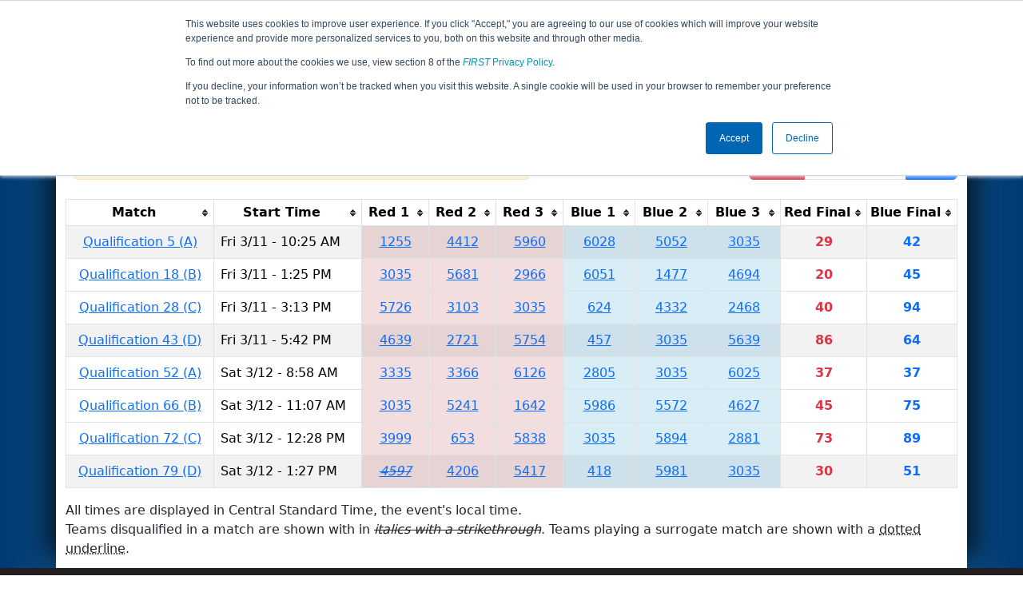

--- FILE ---
content_type: text/html; charset=utf-8
request_url: https://frc-events.firstinspires.org/2016/TXSA/qualifications?team=3035
body_size: 126912
content:
<!DOCTYPE html>
<html lang="en">
<!--  PLEASE DO NOT SCRAPE WEBPAGES FOR EVENT DATA!
We have an API that allows easy access to event and team
data! It is easier for developers, and helps keep this server
available for the public who are seeking basic event information.
More info: https://frc-events.firstinspires.org/services/api
____ ____ ___   ____ ______
/ __//  _// _ \ / __//_  __/ (R)
/ _/ _/ / / , _/_\ \   / /
/_/  /___//_/|_|/___/  /_/
___         __        __   _
/ _ \ ___   / /  ___  / /_ (_)____ ___
/ , _// _ \ / _ \/ _ \/ __// // __/(_-<
/_/|_| \___//_.__/\___/\__//_/ \__//___/
_____                        __   _  __   _
/ ___/___   __ _   ___  ___  / /_ (_)/ /_ (_)___   ___
/ /__ / _ \ /  ' \ / _ \/ -_)/ __// // __// // _ \ / _ \
\___/ \___//_/_/_// .__/\__/ \__//_/ \__//_/ \___//_//_/
/_/
-->
<head>
    <title>
Alamo Regional sponsored by Rackspace Hosting        FRC Event Web : Qualification Matches
    </title>
    <meta name="description" content="Official qualification match schedule for the Alamo Regional sponsored by Rackspace Hosting ">
    
    
        <link rel="stylesheet" href="https://frc-cdn.firstinspires.org/evtwebextfrc/app.def2d69ed7cfbfcedce0.css" />
<meta name="x-stylesheet-fallback-test" content="" class="sr-only" /><script>!function(a,b,c,d){var e,f=document,g=f.getElementsByTagName("SCRIPT"),h=g[g.length-1].previousElementSibling,i=f.defaultView&&f.defaultView.getComputedStyle?f.defaultView.getComputedStyle(h):h.currentStyle;if(i&&i[a]!==b)for(e=0;e<c.length;e++)f.write('<link href="'+c[e]+'" '+d+"/>")}("position","absolute",["/evtwebextfrc/app.def2d69ed7cfbfcedce0.css"], "rel=\u0022stylesheet\u0022 ");</script>
    
    <meta name="viewport" content="width=device-width, initial-scale=1,user-scalable=no" />
    <link rel="icon" type="image/x-icon" href="https://frc-cdn.firstinspires.org/eventweb_common/favicon/first.ico" />
    <link rel="apple-touch-icon" href=https://frc-cdn.firstinspires.org/eventweb_frc/apple/apple-touch-icon-72.png />
    <link rel="apple-touch-icon" sizes="114x114" href=https://frc-cdn.firstinspires.org/eventweb_frc/apple/apple-touch-icon-114.png />
    <link rel="apple-touch-icon" sizes="180x180" href=https://frc-cdn.firstinspires.org/eventweb_frc/apple/apple-touch-icon-180.png />
    
    <link rel="stylesheet" href="/FontAwesome/css/custom-icons.css" />
    <link rel="stylesheet" href="/FontAwesome/css/fontawesome.css" />
    <link rel="stylesheet" href="/FontAwesome/css/solid.css" />
    <link rel="stylesheet" href="/FontAwesome/css/regular.css" />
    <link rel="stylesheet" href="/FontAwesome/css/light.css" />
    <link rel="stylesheet" href="/FontAwesome/css/thin.css" />
    <link rel="stylesheet" href="/FontAwesome/css/duotone.css" />
    <link rel="stylesheet" href="/FontAwesome/css/sharp-solid.css" />
    <link rel="stylesheet" href="/FontAwesome/css/sharp-regular.css" />
    <link rel="stylesheet" href="/FontAwesome/css/sharp-thin.css" />
    <link rel="stylesheet" href="/FontAwesome/css/sharp-light.css" />
    <link rel="stylesheet" href="/FontAwesome/css/brands.css" />

    <script>
        function convertUtcDateToLocal(date) {
        if (date !== "") {
        var convertedDate = new Date(date + " UTC");

        var monthNames = ["January", "February", "March", "April", "May", "June",
        "July", "August", "September", "October", "November", "December"
        ];

        var month = monthNames[convertedDate.getMonth()];

        var day = convertedDate.getDate();

        var year = convertedDate.getFullYear();

        var hour = convertedDate.getHours().toString();
        if (convertedDate.getHours() < 10) hour = "0" + hour;

        var minutes = convertedDate.getMinutes().toString();
        if (convertedDate.getMinutes() < 10) minutes = "0" + minutes;

        var seconds = convertedDate.getSeconds().toString();
        if (convertedDate.getSeconds() < 10) seconds = "0" + seconds;

        var regex = /\((.*)\)/;

        var matches = regex.exec(convertedDate.toString());
        var timezone = matches[0];

        return month + " " + day.toString() + ", " + year + " " + hour + ":" + minutes + ":" + seconds + " " + timezone;
        }
        return date;
        }
    </script>

        <script async src="https://www.googletagmanager.com/gtag/js?id=UA-60219656-1"></script>
        <script>
            window.dataLayer = window.dataLayer || [];
            function gtag() { dataLayer.push(arguments); }
            gtag('js', new Date());

            gtag('config', 'UA-60219656-1');
        </script>

    <!-- Start of HubSpot Embed Code MKT -->
    <script type="text/javascript" id="hs-script-loader" async defer src="//js.hs-scripts.com/1747660.js"></script>
    <!-- End of HubSpot Embed Code MKT -->
    
    
        <script src="https://frc-cdn.firstinspires.org/evtwebextfrc/app.ee2d0e12e3cc77a63b39.bundle.js"></script>
<script>(window.jQuery||document.write("\u003Cscript src=\u0022/evtwebextfrc/app.ee2d0e12e3cc77a63b39.bundle.js\u0022\u003E\u003C/script\u003E"));</script>
    
    
	<script>
		$(document).ready(function () {
			$('table').tablesorter({
			});

			$("#teamNumberFilter").keyup(function () {
				processFilter();
				return false;
			});
			$("#teamFilter").submit(function () {
				processFilter();
				return false;
			});
			$('#teamFilter').on('reset', function (e) {
				resetFilter();
			});
			var urlTeamFilter = getUrlParameter('team');
			if (urlTeamFilter != null && urlTeamFilter.length > 0) {
				$('#teamNumberFilter').val(urlTeamFilter);
				processFilter();
			}
		});

		$(window).resize(function () {
			$('table').tablesorter({
				sortList: [[12, 0]]
			});
		});

		function processFilter() {
			var ttf = $('#teamNumberFilter').val();
			if (ttf == "") {
				resetFilter();
				return false;
			}
			else {
				$('#resultIsFiltered').show();
			}
			$('#matches > tbody  > tr').each(function () {
				var showRow = false;
				var targetID = $(this).attr('id');
				if (targetID.slice(-1) === "a") {
					$("td[id^=team]", this).each(function () {
						var m = $(this).text().trim();
						if (m == ttf) {
							showRow = true;
						}
					});
					var bID = targetID.slice(0, -1) + 'b'
					var cID = targetID.slice(0, -1) + 'c'
					if (!showRow) {//end of row
						$('#' + targetID).attr("style", "display: none !important");
						$('#' + bID).attr("style", "display: none !important");
						$('#' + cID).attr("style", "display: none !important");
					}
					else {
						$('#' + targetID).attr("style", "display: inline-list-item !important");
						$('#' + bID).attr("style", "display: inline-list-item !important");
						$('#' + cID).attr("style", "display: inline-list-item !important");
					}
					showRow = false;//reset
				}
			});
			var totalRow = $('#matches tr:visible').length;
			if (totalRow <= 1) {//1=header
				$('#noTeamsInFilterNumber').html(ttf);
				$('#noTeamsInFilter').attr("style", "display: inline-list-item !important");
			}
			else {
				$('#noTeamsInFilter').hide();
			}
		}
		function resetFilter() {
			$('#matches > tbody  > tr').each(function () {
				var targetID = $(this).attr('id');
				$('#' + targetID).attr("style", "display: inline-list-item !important");
				$('#noTeamsInFilter').hide();
			});
			$('#resultIsFiltered').hide();
		}
		function getUrlParameter(sParam) {
			var sPageURL = decodeURIComponent(window.location.search.substring(1)),
				sURLVariables = sPageURL.split('&'),
				sParameterName,
				i;
			for (i = 0; i < sURLVariables.length; i++) {
				sParameterName = sURLVariables[i].split('=');

				if (sParameterName[0] === sParam) {
					return sParameterName[1] === undefined ? true : sParameterName[1];
				}
			}
		};
	</script>
 
</head>
<body>
    <script>
        $(document).ready(function() {
        $('[data-bs-toggle="tooltip"]').tooltip();
        $('[data-bs-toggle="popover"]').popover();
        });
    </script>
    <!-- Color Strip -->
    <div class="color-strip">
        <div class="fred"></div>
        <div class="forange"></div>
        <div class="fblue"></div>
    </div>
    <nav class="navbar navbar-dark navbar-expand-lg">
        <div class="container">
            <a class="navbar-brand" href="/">
                <img src="https://frc-cdn.firstinspires.org/eventweb_frc/ProgramLogos/FRC_Horz_RGB_rev_sm.png" style="max-width: 169px;"/>
                <span class="d-none d-md-inline-block">&nbsp;&nbsp;</span>
                <strong class="d-none d-md-inline-block">Events</strong>
            </a>
            <button class="navbar-toggler" type="button" data-bs-toggle="collapse" data-bs-target="#navbarSupportedContent">
                <span class="navbar-toggler-icon"></span>
            </button>
            <div id="navbarSupportedContent" class="collapse navbar-collapse">
                <ul class="navbar-nav me-auto mb-2 mb-lg-0">

                        <li class="nav-item dropdown">
                            <a class="nav-link dropdown-toggle" role="button" data-bs-toggle="dropdown" href="#">
                                <span>2016 Season Info</span>
                            </a>
                            <ul class="dropdown-menu dropdown-menu-start">
                                <li>
                                    <a class="dropdown-item" href="/2016/Events/EventList">
                                        <i class="fas fa-fw fa-calendar-alt"></i> Events
                                    </a>
                                </li>
                                <li>
                                    <a class="dropdown-item" href="/2016/awards">
                                        <i class="fas fa-fw fa-award"></i> Awards
                                    </a>
                                </li>
                                    <li>
                                        <a class="dropdown-item" href="/2016/districts">
                                            <i class="fas fa-fw fa-globe-americas"></i> Districts
                                        </a>
                                    </li>
                                <li>
                                    <a class="dropdown-item" href="/2016/allteams">
                                        <i class="fas fa-fw fa-users"></i> Teams
                                    </a>
                                </li>
							</ul>
						</li>



	<li class="nav-item dropdown">
		<a class="nav-link dropdown-toggle" role="button" data-bs-toggle="dropdown" href="#">
			<span class="hidden-lg">All TXSA Pages</span>
		</a>
		<ul class="dropdown-menu">
			<li>
				<a class="dropdown-item" href="/2016/TXSA">Event Info</a>
			</li>
                <li>
                    <a class="dropdown-item" href="/2016/TXSA/practice" disabled>Practice</a>
                </li>
                <li>
                    <a class="dropdown-item" href="/2016/TXSA/qualifications" >Qualification</a>
                </li>
                <li>
                    <a class="dropdown-item" href="/2016/TXSA/rankings" >Event Rankings</a>
                </li>
			<li>
				<a class="dropdown-item" href="/2016/TXSA/playoffs" >Playoffs</a>
			</li>
            <li>
                <a class="dropdown-item" href="/2016/TXSA/awards" >Awards</a>
            </li>
        </ul>
	</li>

 
				</ul>
                    <form class="d-flex" action="/search">
                        <input type="hidden" name="season" value="2016" />
                        <input type="search" class="form-control me-2" name="jump" autocomplete="off" placeholder="Team # / Event Code" width="12" maxlength="20" required>
                        <button type="submit" class="btn btn-outline-light">Search</button>
                    </form>
			</div>
		</div>
	</nav>
    <main role="main">
        <div class="modal fade" id="processingModal" data-bs-backdrop="static">
            <div class="modal-dialog modal-dialog-centered">
                <div class="modal-content panel-warning">
                    <div class="modal-body">
                        <br />
                        <div class="row d-flex text-center">
                            <p id="processingModalMessage">Processing your request...</p>
                        </div>
                        <div class="row d-flex justify-content-center">
                            <div class="spinner-border text-primary" style="width: 3rem; height: 3rem;" role="status">
                                <span class="visually-hidden">Loading...</span>
                            </div>
                        </div>
                        <br />
                        <br />
                    </div>
                </div>
            </div>
        </div>

        <div class="modal fade" id="failModal">
            <div class="modal-dialog modal-dialog-centered">
                <div class="modal-content">
                    <div class="modal-body">
                        <br />
                        <h3 class="text-danger text-center"><i class="far fa-fw fa-times-circle fa-4x"></i></h3>
                        <br />
                        <h3 class="text-center"><b>Whoops!</b></h3>
                        <br />
                        <p id="failModalTitle" class="text-center">Operation has failed. See below for more details.</p>
                        <div id="failModalDetails" class="border text-left text-wrap overflow-auto p-2 mt-1 mb-3" style="white-space: pre-line"></div>
                    </div>
                    <div class="modal-footer">
                        <div class="d-grid gap-2 col-10 mx-auto">
                            <button class="btn btn-danger" data-bs-dismiss="modal" id="failModalOkBtn">OK</button>
                        </div>
                    </div>
                </div>
            </div>
        </div>

        <div class="modal fade" id="successModal" data-bs-backdrop="static">
            <div class="modal-dialog modal-dialog-centered">
                <div class="modal-content panel-warning">
                    <div class="modal-body text-center">
                        <br />
                        <h3 class="text-success"><i class="far fa-fw fa-check-circle fa-4x"></i></h3>
                        <br />
                        <h3><b>Success</b></h3>
                        <br />
                        <p id="successModalMessage">Operation has completed successfully!</p>
                    </div>
                    <div class="modal-footer">
                        <div class="d-grid gap-2 col-10 mx-auto">
                            <button class="btn btn-success" data-bs-dismiss="modal" id="successModalOkBtn">OK</button>
                        </div>
                    </div>
                </div>
            </div>
        </div>
        
        <script>
            function ShowFailModal(message) {
                if(message != '') {
                    $("#failModalDetails").html(message);
                }
                
                $("#failModal").modal('show');
            }
            
            function HideFailModal() {
                $("#failModal").modal('hide');
            }
            
            function ShowSuccessModal(message) {
                if (message != '') {
                    $("#successModalMessage").html(message);
                }

                $("#successModal").modal('show');
            }
            
            function HideSuccessModal() {
                $("#successModal").modal('hide');
            }
            
            function ShowProcessingModal(message) {
                if (message != '') {
                    $("#processingModalMessage").html(message);
                }

                $("#processingModal").modal('show');
            }
            
            function HideProcessingModal() {
                $("#processingModal").modal('hide');
            }
            
            $("#successModalOkBtn").click(function () {
                HideProcessingModal()
            });
            
            $("#failModalOkBtn").click(function () {
                HideProcessingModal()
            });
        </script>
        
        <div class="container" style="padding-left: 0; padding-right: 0; box-shadow: -12px -16px 28px 0 rgba(0,0,0,0.6),12px -16px 28px 0 rgba(0,0,0,0.6);">
                <div class="container py-2" style="background: #eeeeee;">
                    <div class="row">
                        <div class="col-xs-12 col-sm-10 d-flex align-items-center">
                            <h1 class="align-middle">
                                        <span class="hidden-xs align-middle">2016 </span>
                                        <span class="align-middle">Qualification Matches</span>
                                        <span class="hidden-xs hidden-sm align-middle"> - Alamo Regional sponsored by Rackspace Hosting</span>
                            </h1>
                        </div>
                        <div class="hidden-xs col-sm-2">
                                <img class="d-none d-lg-block" src="https://frc-cdn.firstinspires.org/eventweb_frc/GameLogos/2016.png" alt="Game Logo" style="max-width: 175px; max-height: 60px;" />
                        </div>
                    </div>
                </div>
            <div class="container bg-white" style="padding-bottom: 0.75rem; padding-top: 0.75rem;">
                <div class="d-lg-none alert alert-warning alert-dismissible" role="alert">
                    <h5 class="alert-heading">
                        <i class="fas fa-mobile"></i> Small Screen!
                    </h5>
                    Some content is hidden on small displays like yours. Please try rotating your device or using a larger screen to see more content.
                </div>
                



<style>
	#match-results-small > tr > td {
		vertical-align: middle !important;
	}
</style>
<div class="row mt-3">
	<div class="col-xs-12 col-sm-8 col-md-9">
&nbsp;		<span class="alert alert-warning" role="alert" id="resultIsFiltered" style="display: none !important;">
			<b><i class="fas fa-search"></i> Results are filtered by search.</b>
			<span class="hidden-xs">Click Reset button to remove.</span>
		</span>
	</div>
	<div class="col-xs-12 col-sm-4 col-md-3">
		<form id="teamFilter">
			<div class="input-group">
				<button class="btn btn-danger" type="reset">Reset</button>
				<input type="number" pattern="[0-9]*" id="teamNumberFilter" class="form-control" placeholder="Team #" maxlength="4">
				<button class="btn btn-primary" type="submit">Filter</button>
			</div>
		</form>
	</div>
</div>

<br />

<div class="table-responsive">
    <table class="table table-striped table-hover table-bordered text-center" id="matches">
		<thead>
			<tr>
				<th class="col-2">Match</th>

					<th class="col-sm-2">Start Time</th>
<th style="white-space: nowrap">Red 1</th>
<th style="white-space: nowrap">Red 2</th>
<th style="white-space: nowrap">Red 3</th>
<th style="white-space: nowrap">Blue 1</th>
<th style="white-space: nowrap">Blue 2</th>
<th style="white-space: nowrap">Blue 3</th>                    <th class="col-sm-1" style="white-space: nowrap">Red Final</th>
                    <th class="col-sm-1" style="white-space: nowrap">Blue Final</th>
			</tr>
		</thead>
		<tbody id="match-results" style="white-space: nowrap">
                    <tr id="match1a">
                        <td class="col-2">
                                    <a href="/2016/TXSA/qualifications/1">Qualification 1 (A)</a>
                        </td>
                        <td class="text-start col-2">
Fri 3/11 - 9:10 AM                        </td>

        <td class="danger" id="team4_1">

<a class="" href="/2016/team/5894">5894</a>        </td>
        <td class="danger" id="team5_1">

<a class="" href="/2016/team/5639">5639</a>        </td>
        <td class="danger" id="team6_1">

<a class="" href="/2016/team/3103">3103</a>        </td>

        <td class="info" id="team1_1">

<a class="" href="/2016/team/6025">6025</a>        </td>
        <td class="info" id="team2_1">

<a class="" href="/2016/team/4694">4694</a>        </td>
        <td class="info" id="team3_1">

<a class="" href="/2016/team/1642">1642</a>        </td>
                            <td class="text-danger fw-bold">
42                            </td>
                            <td class="text-primary fw-bold">
25                            </td>
                    </tr>
                    <tr id="match2a">
                        <td class="col-2">
                                    <a href="/2016/TXSA/qualifications/2">Qualification 2 (A)</a>
                        </td>
                        <td class="text-start col-2">
Fri 3/11 - 9:35 AM                        </td>

        <td class="danger" id="team4_2">

<a class="" href="/2016/team/4332">4332</a>        </td>
        <td class="danger" id="team5_2">

<a class="" href="/2016/team/5572">5572</a>        </td>
        <td class="danger" id="team6_2">

<a class="" href="/2016/team/231">231</a>        </td>

        <td class="info" id="team1_2">

<a class="" href="/2016/team/4597">4597</a>        </td>
        <td class="info" id="team2_2">

<a class="" href="/2016/team/5838">5838</a>        </td>
        <td class="info" id="team3_2">

<a class="" href="/2016/team/1477">1477</a>        </td>
                            <td class="text-danger fw-bold">
44                            </td>
                            <td class="text-primary fw-bold">
44                            </td>
                    </tr>
                    <tr id="match3a">
                        <td class="col-2">
                                    <a href="/2016/TXSA/qualifications/3">Qualification 3 (A)</a>
                        </td>
                        <td class="text-start col-2">
Fri 3/11 - 9:55 AM                        </td>

        <td class="danger" id="team4_3">

<a class="" href="/2016/team/2789">2789</a>        </td>
        <td class="danger" id="team5_3">

<a class="" href="/2016/team/2158">2158</a>        </td>
        <td class="danger" id="team6_3">

<a class="" href="/2016/team/5414">5414</a>        </td>

        <td class="info" id="team1_3">

<a class="" href="/2016/team/5417">5417</a>        </td>
        <td class="info" id="team2_3">

<a class="" href="/2016/team/3366">3366</a>        </td>
        <td class="info" id="team3_3">

<a class="" href="/2016/team/457">457</a>        </td>
                            <td class="text-danger fw-bold">
52                            </td>
                            <td class="text-primary fw-bold">
35                            </td>
                    </tr>
                    <tr id="match4a">
                        <td class="col-2">
                                    <a href="/2016/TXSA/qualifications/4">Qualification 4 (A)</a>
                        </td>
                        <td class="text-start col-2">
Fri 3/11 - 10:12 AM                        </td>

        <td class="danger" id="team4_4">

<a class="" href="/2016/team/4219">4219</a>        </td>
        <td class="danger" id="team5_4">

<a class="" href="/2016/team/4627">4627</a>        </td>
        <td class="danger" id="team6_4">

<a class="" href="/2016/team/5681">5681</a>        </td>

        <td class="info" id="team1_4">

<a class="" href="/2016/team/647">647</a>        </td>
        <td class="info" id="team2_4">

<a class="" href="/2016/team/6155">6155</a>        </td>
        <td class="info" id="team3_4">

<a class="" href="/2016/team/4639">4639</a>        </td>
                            <td class="text-danger fw-bold">
45                            </td>
                            <td class="text-primary fw-bold">
46                            </td>
                    </tr>
                    <tr id="match5a">
                        <td class="col-2">
                                    <a href="/2016/TXSA/qualifications/5">Qualification 5 (A)</a>
                        </td>
                        <td class="text-start col-2">
Fri 3/11 - 10:25 AM                        </td>

        <td class="danger" id="team4_5">

<a class="" href="/2016/team/1255">1255</a>        </td>
        <td class="danger" id="team5_5">

<a class="" href="/2016/team/4412">4412</a>        </td>
        <td class="danger" id="team6_5">

<a class="" href="/2016/team/5960">5960</a>        </td>

        <td class="info" id="team1_5">

<a class="" href="/2016/team/6028">6028</a>        </td>
        <td class="info" id="team2_5">

<a class="" href="/2016/team/5052">5052</a>        </td>
        <td class="info" id="team3_5">

<a class="" href="/2016/team/3035">3035</a>        </td>
                            <td class="text-danger fw-bold">
29                            </td>
                            <td class="text-primary fw-bold">
42                            </td>
                    </tr>
                    <tr id="match6a">
                        <td class="col-2">
                                    <a href="/2016/TXSA/qualifications/6">Qualification 6 (A)</a>
                        </td>
                        <td class="text-start col-2">
Fri 3/11 - 10:35 AM                        </td>

        <td class="danger" id="team4_6">

<a class="" href="/2016/team/4063">4063</a>        </td>
        <td class="danger" id="team5_6">

<a class="" href="/2016/team/4091">4091</a>        </td>
        <td class="danger" id="team6_6">

<a class="" href="/2016/team/2805">2805</a>        </td>

        <td class="info" id="team1_6">

<a class="" href="/2016/team/6051">6051</a>        </td>
        <td class="info" id="team2_6">

<a class="" href="/2016/team/3481">3481</a>        </td>
        <td class="info" id="team3_6">

<a class="" href="/2016/team/2969">2969</a>        </td>
                            <td class="text-danger fw-bold">
84                            </td>
                            <td class="text-primary fw-bold">
45                            </td>
                    </tr>
                    <tr id="match7a">
                        <td class="col-2">
                                    <a href="/2016/TXSA/qualifications/7">Qualification 7 (A)</a>
                        </td>
                        <td class="text-start col-2">
Fri 3/11 - 10:46 AM                        </td>

        <td class="danger" id="team4_7">

<a class="" href="/2016/team/2881">2881</a>        </td>
        <td class="danger" id="team5_7">

<a class="" href="/2016/team/3335">3335</a>        </td>
        <td class="danger" id="team6_7">

<a class="" href="/2016/team/2966">2966</a>        </td>

        <td class="info" id="team1_7">

<a class="" href="/2016/team/148">148</a>        </td>
        <td class="info" id="team2_7">

<a class="" href="/2016/team/5726">5726</a>        </td>
        <td class="info" id="team3_7">

<a class="" href="/2016/team/418">418</a>        </td>
                            <td class="text-danger fw-bold">
42                            </td>
                            <td class="text-primary fw-bold">
80                            </td>
                    </tr>
                    <tr id="match8a">
                        <td class="col-2">
                                    <a href="/2016/TXSA/qualifications/8">Qualification 8 (A)</a>
                        </td>
                        <td class="text-start col-2">
Fri 3/11 - 10:56 AM                        </td>

        <td class="danger" id="team4_8">

<em><s><a class="" href="/2016/team/1817">1817</a></s></em>        </td>
        <td class="danger" id="team5_8">

<a class="" href="/2016/team/3700">3700</a>        </td>
        <td class="danger" id="team6_8">

<a class="" href="/2016/team/5981">5981</a>        </td>

        <td class="info" id="team1_8">

<a class="" href="/2016/team/4696">4696</a>        </td>
        <td class="info" id="team2_8">

<a class="" href="/2016/team/4734">4734</a>        </td>
        <td class="info" id="team3_8">

<a class="" href="/2016/team/3005">3005</a>        </td>
                            <td class="text-danger fw-bold">
35                            </td>
                            <td class="text-primary fw-bold">
75                            </td>
                    </tr>
                    <tr id="match9a">
                        <td class="col-2">
                                    <a href="/2016/TXSA/qualifications/9">Qualification 9 (A)</a>
                        </td>
                        <td class="text-start col-2">
Fri 3/11 - 11:10 AM                        </td>

        <td class="danger" id="team4_9">

<a class="" href="/2016/team/5986">5986</a>        </td>
        <td class="danger" id="team5_9">

<a class="" href="/2016/team/2721">2721</a>        </td>
        <td class="danger" id="team6_9">

<a class="" href="/2016/team/2583">2583</a>        </td>

        <td class="info" id="team1_9">

<a class="" href="/2016/team/2468">2468</a>        </td>
        <td class="info" id="team2_9">

<a class="" href="/2016/team/4206">4206</a>        </td>
        <td class="info" id="team3_9">

<a class="" href="/2016/team/6126">6126</a>        </td>
                            <td class="text-danger fw-bold">
25                            </td>
                            <td class="text-primary fw-bold">
27                            </td>
                    </tr>
                    <tr id="match10a">
                        <td class="col-2">
                                    <a href="/2016/TXSA/qualifications/10">Qualification 10 (A)</a>
                        </td>
                        <td class="text-start col-2">
Fri 3/11 - 11:21 AM                        </td>

        <td class="danger" id="team4_10">

<a class="" href="/2016/team/3305">3305</a>        </td>
        <td class="danger" id="team5_10">

<a class="" href="/2016/team/3999">3999</a>        </td>
        <td class="danger" id="team6_10">

<a class="" href="/2016/team/624">624</a>        </td>

        <td class="info" id="team1_10">

<a class="" href="/2016/team/3679">3679</a>        </td>
        <td class="info" id="team2_10">

<a class="" href="/2016/team/3561">3561</a>        </td>
        <td class="info" id="team3_10">

<a class="" href="/2016/team/5241">5241</a>        </td>
                            <td class="text-danger fw-bold">
83                            </td>
                            <td class="text-primary fw-bold">
32                            </td>
                    </tr>
                    <tr id="match11a">
                        <td class="col-2">
                                    <a href="/2016/TXSA/qualifications/11">Qualification 11 (A)</a>
                        </td>
                        <td class="text-start col-2">
Fri 3/11 - 11:31 AM                        </td>

        <td class="danger" id="team4_11">

<a class="" href="/2016/team/3735">3735</a>        </td>
        <td class="danger" id="team5_11">

<a class="" href="/2016/team/5754">5754</a>        </td>
        <td class="danger" id="team6_11">

<a class="" href="/2016/team/653">653</a>        </td>

        <td class="info" id="team1_11">

<a class="" href="/2016/team/5445">5445</a>        </td>
        <td class="info" id="team2_11">

<a class="" href="/2016/team/5103">5103</a>        </td>
        <td class="info" id="team3_11">

<a class="" href="/2016/team/2848">2848</a>        </td>
                            <td class="text-danger fw-bold">
37                            </td>
                            <td class="text-primary fw-bold">
64                            </td>
                    </tr>
                    <tr id="match12a">
                        <td class="col-2">
                                    <a href="/2016/TXSA/qualifications/12">Qualification 12 (B)</a>
                        </td>
                        <td class="text-start col-2">
Fri 3/11 - 11:43 AM                        </td>

        <td class="danger" id="team4_12">

<a class="" href="/2016/team/6028">6028</a>        </td>
        <td class="danger" id="team5_12">

<a class="" href="/2016/team/3481">3481</a>        </td>
        <td class="danger" id="team6_12">

<a class="" href="/2016/team/2789">2789</a>        </td>

        <td class="info" id="team1_12">

<a class="" href="/2016/team/2158">2158</a>        </td>
        <td class="info" id="team2_12">

<a class="" href="/2016/team/1642">1642</a>        </td>
        <td class="info" id="team3_12">

<a class="" href="/2016/team/3335">3335</a>        </td>
                            <td class="text-danger fw-bold">
87                            </td>
                            <td class="text-primary fw-bold">
70                            </td>
                    </tr>
                    <tr id="match13a">
                        <td class="col-2">
                                    <a href="/2016/TXSA/qualifications/13">Qualification 13 (B)</a>
                        </td>
                        <td class="text-start col-2">
Fri 3/11 - 11:52 AM                        </td>

        <td class="danger" id="team4_13">

<a class="" href="/2016/team/4219">4219</a>        </td>
        <td class="danger" id="team5_13">

<a class="" href="/2016/team/4734">4734</a>        </td>
        <td class="danger" id="team6_13">

<a class="" href="/2016/team/647">647</a>        </td>

        <td class="info" id="team1_13">

<a class="" href="/2016/team/5838">5838</a>        </td>
        <td class="info" id="team2_13">

<a class="" href="/2016/team/5414">5414</a>        </td>
        <td class="info" id="team3_13">

<a class="" href="/2016/team/5960">5960</a>        </td>
                            <td class="text-danger fw-bold">
17                            </td>
                            <td class="text-primary fw-bold">
54                            </td>
                    </tr>
                    <tr id="match14a">
                        <td class="col-2">
                                    <a href="/2016/TXSA/qualifications/14">Qualification 14 (B)</a>
                        </td>
                        <td class="text-start col-2">
Fri 3/11 - 12:02 PM                        </td>

        <td class="danger" id="team4_14">

<a class="" href="/2016/team/2805">2805</a>        </td>
        <td class="danger" id="team5_14">

<a class="" href="/2016/team/457">457</a>        </td>
        <td class="danger" id="team6_14">

<a class="" href="/2016/team/4597">4597</a>        </td>

        <td class="info" id="team1_14">

<a class="" href="/2016/team/5726">5726</a>        </td>
        <td class="info" id="team2_14">

<a class="" href="/2016/team/5894">5894</a>        </td>
        <td class="info" id="team3_14">

<a class="" href="/2016/team/3700">3700</a>        </td>
                            <td class="text-danger fw-bold">
47                            </td>
                            <td class="text-primary fw-bold">
15                            </td>
                    </tr>
                    <tr id="match15a">
                        <td class="col-2">
                                    <a href="/2016/TXSA/qualifications/15">Qualification 15 (B)</a>
                        </td>
                        <td class="text-start col-2">
Fri 3/11 - 12:11 PM                        </td>

        <td class="danger" id="team4_15">

<a class="" href="/2016/team/3305">3305</a>        </td>
        <td class="danger" id="team5_15">

<a class="" href="/2016/team/3679">3679</a>        </td>
        <td class="danger" id="team6_15">

<a class="" href="/2016/team/3366">3366</a>        </td>

        <td class="info" id="team1_15">

<a class="" href="/2016/team/5986">5986</a>        </td>
        <td class="info" id="team2_15">

<a class="" href="/2016/team/5052">5052</a>        </td>
        <td class="info" id="team3_15">

<a class="" href="/2016/team/418">418</a>        </td>
                            <td class="text-danger fw-bold">
56                            </td>
                            <td class="text-primary fw-bold">
50                            </td>
                    </tr>
                    <tr id="match16a">
                        <td class="col-2">
                                    <a href="/2016/TXSA/qualifications/16">Qualification 16 (B)</a>
                        </td>
                        <td class="text-start col-2">
Fri 3/11 - 1:07 PM                        </td>

        <td class="danger" id="team4_16">

<a class="" href="/2016/team/2583">2583</a>        </td>
        <td class="danger" id="team5_16">

<a class="" href="/2016/team/3735">3735</a>        </td>
        <td class="danger" id="team6_16">

<a class="" href="/2016/team/6155">6155</a>        </td>

        <td class="info" id="team1_16">

<a class="" href="/2016/team/2969">2969</a>        </td>
        <td class="info" id="team2_16">

<a class="" href="/2016/team/231">231</a>        </td>
        <td class="info" id="team3_16">

<a class="" href="/2016/team/1817">1817</a>        </td>
                            <td class="text-danger fw-bold">
54                            </td>
                            <td class="text-primary fw-bold">
60                            </td>
                    </tr>
                    <tr id="match17a">
                        <td class="col-2">
                                    <a href="/2016/TXSA/qualifications/17">Qualification 17 (B)</a>
                        </td>
                        <td class="text-start col-2">
Fri 3/11 - 1:16 PM                        </td>

        <td class="danger" id="team4_17">

<a class="" href="/2016/team/3561">3561</a>        </td>
        <td class="danger" id="team5_17">

<a class="" href="/2016/team/1255">1255</a>        </td>
        <td class="danger" id="team6_17">

<a class="" href="/2016/team/5103">5103</a>        </td>

        <td class="info" id="team1_17">

<a class="" href="/2016/team/4063">4063</a>        </td>
        <td class="info" id="team2_17">

<a class="" href="/2016/team/148">148</a>        </td>
        <td class="info" id="team3_17">

<a class="" href="/2016/team/5981">5981</a>        </td>
                            <td class="text-danger fw-bold">
72                            </td>
                            <td class="text-primary fw-bold">
114                            </td>
                    </tr>
                    <tr id="match18a">
                        <td class="col-2">
                                    <a href="/2016/TXSA/qualifications/18">Qualification 18 (B)</a>
                        </td>
                        <td class="text-start col-2">
Fri 3/11 - 1:25 PM                        </td>

        <td class="danger" id="team4_18">

<a class="" href="/2016/team/3035">3035</a>        </td>
        <td class="danger" id="team5_18">

<a class="" href="/2016/team/5681">5681</a>        </td>
        <td class="danger" id="team6_18">

<a class="" href="/2016/team/2966">2966</a>        </td>

        <td class="info" id="team1_18">

<a class="" href="/2016/team/6051">6051</a>        </td>
        <td class="info" id="team2_18">

<a class="" href="/2016/team/1477">1477</a>        </td>
        <td class="info" id="team3_18">

<a class="" href="/2016/team/4694">4694</a>        </td>
                            <td class="text-danger fw-bold">
20                            </td>
                            <td class="text-primary fw-bold">
45                            </td>
                    </tr>
                    <tr id="match19a">
                        <td class="col-2">
                                    <a href="/2016/TXSA/qualifications/19">Qualification 19 (B)</a>
                        </td>
                        <td class="text-start col-2">
Fri 3/11 - 1:34 PM                        </td>

        <td class="danger" id="team4_19">

<a class="" href="/2016/team/2848">2848</a>        </td>
        <td class="danger" id="team5_19">

<a class="" href="/2016/team/4091">4091</a>        </td>
        <td class="danger" id="team6_19">

<a class="" href="/2016/team/6025">6025</a>        </td>

        <td class="info" id="team1_19">

<a class="" href="/2016/team/2468">2468</a>        </td>
        <td class="info" id="team2_19">

<a class="" href="/2016/team/4412">4412</a>        </td>
        <td class="info" id="team3_19">

<a class="" href="/2016/team/2721">2721</a>        </td>
                            <td class="text-danger fw-bold">
64                            </td>
                            <td class="text-primary fw-bold">
56                            </td>
                    </tr>
                    <tr id="match20a">
                        <td class="col-2">
                                    <a href="/2016/TXSA/qualifications/20">Qualification 20 (B)</a>
                        </td>
                        <td class="text-start col-2">
Fri 3/11 - 1:45 PM                        </td>

        <td class="danger" id="team4_20">

<a class="" href="/2016/team/4696">4696</a>        </td>
        <td class="danger" id="team5_20">

<a class="" href="/2016/team/653">653</a>        </td>
        <td class="danger" id="team6_20">

<a class="" href="/2016/team/5572">5572</a>        </td>

        <td class="info" id="team1_20">

<a class="" href="/2016/team/4639">4639</a>        </td>
        <td class="info" id="team2_20">

<a class="" href="/2016/team/3103">3103</a>        </td>
        <td class="info" id="team3_20">

<a class="" href="/2016/team/6126">6126</a>        </td>
                            <td class="text-danger fw-bold">
39                            </td>
                            <td class="text-primary fw-bold">
47                            </td>
                    </tr>
                    <tr id="match21a">
                        <td class="col-2">
                                    <a href="/2016/TXSA/qualifications/21">Qualification 21 (B)</a>
                        </td>
                        <td class="text-start col-2">
Fri 3/11 - 1:53 PM                        </td>

        <td class="danger" id="team4_21">

<a class="" href="/2016/team/2881">2881</a>        </td>
        <td class="danger" id="team5_21">

<a class="" href="/2016/team/4332">4332</a>        </td>
        <td class="danger" id="team6_21">

<a class="" href="/2016/team/4206">4206</a>        </td>

        <td class="info" id="team1_21">

<a class="" href="/2016/team/624">624</a>        </td>
        <td class="info" id="team2_21">

<a class="" href="/2016/team/5754">5754</a>        </td>
        <td class="info" id="team3_21">

<a class="" href="/2016/team/5241">5241</a>        </td>
                            <td class="text-danger fw-bold">
47                            </td>
                            <td class="text-primary fw-bold">
65                            </td>
                    </tr>
                    <tr id="match22a">
                        <td class="col-2">
                                    <a href="/2016/TXSA/qualifications/22">Qualification 22 (B)</a>
                        </td>
                        <td class="text-start col-2">
Fri 3/11 - 2:02 PM                        </td>

        <td class="danger" id="team4_22">

<a class="" href="/2016/team/3005">3005</a>        </td>
        <td class="danger" id="team5_22">

<a class="" href="/2016/team/5639">5639</a>        </td>
        <td class="danger" id="team6_22">

<a class="" href="/2016/team/5445">5445</a>        </td>

        <td class="info" id="team1_22">

<a class="" href="/2016/team/3999">3999</a>        </td>
        <td class="info" id="team2_22">

<a class="" href="/2016/team/5417">5417</a>        </td>
        <td class="info" id="team3_22">

<a class="" href="/2016/team/4627">4627</a>        </td>
                            <td class="text-danger fw-bold">
78                            </td>
                            <td class="text-primary fw-bold">
61                            </td>
                    </tr>
                    <tr id="match23a">
                        <td class="col-2">
                                    <a href="/2016/TXSA/qualifications/23">Qualification 23 (C)</a>
                        </td>
                        <td class="text-start col-2">
Fri 3/11 - 2:15 PM                        </td>

        <td class="danger" id="team4_23">

<a class="" href="/2016/team/5103">5103</a>        </td>
        <td class="danger" id="team5_23">

<a class="" href="/2016/team/1642">1642</a>        </td>
        <td class="danger" id="team6_23">

<a class="" href="/2016/team/647">647</a>        </td>

        <td class="info" id="team1_23">

<a class="" href="/2016/team/2805">2805</a>        </td>
        <td class="info" id="team2_23">

<a class="" href="/2016/team/2583">2583</a>        </td>
        <td class="info" id="team3_23">

<a class="" href="/2016/team/231">231</a>        </td>
                            <td class="text-danger fw-bold">
54                            </td>
                            <td class="text-primary fw-bold">
92                            </td>
                    </tr>
                    <tr id="match24a">
                        <td class="col-2">
                                    <a href="/2016/TXSA/qualifications/24">Qualification 24 (C)</a>
                        </td>
                        <td class="text-start col-2">
Fri 3/11 - 2:23 PM                        </td>

        <td class="danger" id="team4_24">

<a class="" href="/2016/team/5981">5981</a>        </td>
        <td class="danger" id="team5_24">

<a class="" href="/2016/team/1477">1477</a>        </td>
        <td class="danger" id="team6_24">

<a class="" href="/2016/team/5960">5960</a>        </td>

        <td class="info" id="team1_24">

<a class="" href="/2016/team/4091">4091</a>        </td>
        <td class="info" id="team2_24">

<a class="" href="/2016/team/457">457</a>        </td>
        <td class="info" id="team3_24">

<a class="" href="/2016/team/3735">3735</a>        </td>
                            <td class="text-danger fw-bold">
68                            </td>
                            <td class="text-primary fw-bold">
30                            </td>
                    </tr>
                    <tr id="match25a">
                        <td class="col-2">
                                    <a href="/2016/TXSA/qualifications/25">Qualification 25 (C)</a>
                        </td>
                        <td class="text-start col-2">
Fri 3/11 - 2:31 PM                        </td>

        <td class="danger" id="team4_25">

<a class="" href="/2016/team/5572">5572</a>        </td>
        <td class="danger" id="team5_25">

<a class="" href="/2016/team/4694">4694</a>        </td>
        <td class="danger" id="team6_25">

<a class="" href="/2016/team/2848">2848</a>        </td>

        <td class="info" id="team1_25">

<a class="" href="/2016/team/3366">3366</a>        </td>
        <td class="info" id="team2_25">

<a class="" href="/2016/team/148">148</a>        </td>
        <td class="info" id="team3_25">

<a class="" href="/2016/team/4734">4734</a>        </td>
                            <td class="text-danger fw-bold">
64                            </td>
                            <td class="text-primary fw-bold">
115                            </td>
                    </tr>
                    <tr id="match26a">
                        <td class="col-2">
                                    <a href="/2016/TXSA/qualifications/26">Qualification 26 (C)</a>
                        </td>
                        <td class="text-start col-2">
Fri 3/11 - 2:42 PM                        </td>

        <td class="danger" id="team4_26">

<a class="" href="/2016/team/5414">5414</a>        </td>
        <td class="danger" id="team5_26">

<a class="" href="/2016/team/4063">4063</a>        </td>
        <td class="danger" id="team6_26">

<a class="" href="/2016/team/3335">3335</a>        </td>

        <td class="info" id="team1_26">

<a class="" href="/2016/team/653">653</a>        </td>
        <td class="info" id="team2_26">

<a class="" href="/2016/team/3305">3305</a>        </td>
        <td class="info" id="team3_26">

<a class="" href="/2016/team/2721">2721</a>        </td>
                            <td class="text-danger fw-bold">
72                            </td>
                            <td class="text-primary fw-bold">
57                            </td>
                    </tr>
                    <tr id="match27a">
                        <td class="col-2">
                                    <a href="/2016/TXSA/qualifications/27">Qualification 27 (C)</a>
                        </td>
                        <td class="text-start col-2">
Fri 3/11 - 2:50 PM                        </td>

        <td class="danger" id="team4_27">

<a class="" href="/2016/team/2969">2969</a>        </td>
        <td class="danger" id="team5_27">

<a class="" href="/2016/team/3999">3999</a>        </td>
        <td class="danger" id="team6_27">

<a class="" href="/2016/team/5052">5052</a>        </td>

        <td class="info" id="team1_27">

<a class="" href="/2016/team/4696">4696</a>        </td>
        <td class="info" id="team2_27">

<a class="" href="/2016/team/2966">2966</a>        </td>
        <td class="info" id="team3_27">

<a class="" href="/2016/team/5754">5754</a>        </td>
                            <td class="text-danger fw-bold">
59                            </td>
                            <td class="text-primary fw-bold">
57                            </td>
                    </tr>
                    <tr id="match28a">
                        <td class="col-2">
                                    <a href="/2016/TXSA/qualifications/28">Qualification 28 (C)</a>
                        </td>
                        <td class="text-start col-2">
Fri 3/11 - 3:13 PM                        </td>

        <td class="danger" id="team4_28">

<a class="" href="/2016/team/5726">5726</a>        </td>
        <td class="danger" id="team5_28">

<a class="" href="/2016/team/3103">3103</a>        </td>
        <td class="danger" id="team6_28">

<a class="" href="/2016/team/3035">3035</a>        </td>

        <td class="info" id="team1_28">

<a class="" href="/2016/team/624">624</a>        </td>
        <td class="info" id="team2_28">

<a class="" href="/2016/team/4332">4332</a>        </td>
        <td class="info" id="team3_28">

<a class="" href="/2016/team/2468">2468</a>        </td>
                            <td class="text-danger fw-bold">
40                            </td>
                            <td class="text-primary fw-bold">
94                            </td>
                    </tr>
                    <tr id="match29a">
                        <td class="col-2">
                                    <a href="/2016/TXSA/qualifications/29">Qualification 29 (C)</a>
                        </td>
                        <td class="text-start col-2">
Fri 3/11 - 3:23 PM                        </td>

        <td class="danger" id="team4_29">

<a class="" href="/2016/team/4219">4219</a>        </td>
        <td class="danger" id="team5_29">

<a class="" href="/2016/team/3561">3561</a>        </td>
        <td class="danger" id="team6_29">

<a class="" href="/2016/team/4639">4639</a>        </td>

        <td class="info" id="team1_29">

<a class="" href="/2016/team/5417">5417</a>        </td>
        <td class="info" id="team2_29">

<a class="" href="/2016/team/5986">5986</a>        </td>
        <td class="info" id="team3_29">

<a class="" href="/2016/team/6028">6028</a>        </td>
                            <td class="text-danger fw-bold">
40                            </td>
                            <td class="text-primary fw-bold">
36                            </td>
                    </tr>
                    <tr id="match30a">
                        <td class="col-2">
                                    <a href="/2016/TXSA/qualifications/30">Qualification 30 (C)</a>
                        </td>
                        <td class="text-start col-2">
Fri 3/11 - 3:32 PM                        </td>

        <td class="danger" id="team4_30">

<a class="" href="/2016/team/6025">6025</a>        </td>
        <td class="danger" id="team5_30">

<a class="" href="/2016/team/418">418</a>        </td>
        <td class="danger" id="team6_30">

<a class="" href="/2016/team/5241">5241</a>        </td>

        <td class="info" id="team1_30">

<a class="" href="/2016/team/2789">2789</a>        </td>
        <td class="info" id="team2_30">

<a class="" href="/2016/team/3005">3005</a>        </td>
        <td class="info" id="team3_30">

<a class="" href="/2016/team/5838">5838</a>        </td>
                            <td class="text-danger fw-bold">
32                            </td>
                            <td class="text-primary fw-bold">
79                            </td>
                    </tr>
                    <tr id="match31a">
                        <td class="col-2">
                                    <a href="/2016/TXSA/qualifications/31">Qualification 31 (C)</a>
                        </td>
                        <td class="text-start col-2">
Fri 3/11 - 3:39 PM                        </td>

        <td class="danger" id="team4_31">

<a class="" href="/2016/team/5445">5445</a>        </td>
        <td class="danger" id="team5_31">

<a class="" href="/2016/team/3481">3481</a>        </td>
        <td class="danger" id="team6_31">

<a class="" href="/2016/team/4412">4412</a>        </td>

        <td class="info" id="team1_31">

<a class="" href="/2016/team/4597">4597</a>        </td>
        <td class="info" id="team2_31">

<a class="" href="/2016/team/6126">6126</a>        </td>
        <td class="info" id="team3_31">

<a class="" href="/2016/team/5681">5681</a>        </td>
                            <td class="text-danger fw-bold">
67                            </td>
                            <td class="text-primary fw-bold">
30                            </td>
                    </tr>
                    <tr id="match32a">
                        <td class="col-2">
                                    <a href="/2016/TXSA/qualifications/32">Qualification 32 (C)</a>
                        </td>
                        <td class="text-start col-2">
Fri 3/11 - 3:55 PM                        </td>

        <td class="danger" id="team4_32">

<a class="" href="/2016/team/6051">6051</a>        </td>
        <td class="danger" id="team5_32">

<a class="" href="/2016/team/5639">5639</a>        </td>
        <td class="danger" id="team6_32">

<a class="" href="/2016/team/6155">6155</a>        </td>

        <td class="info" id="team1_32">

<a class="" href="/2016/team/2881">2881</a>        </td>
        <td class="info" id="team2_32">

<a class="" href="/2016/team/3679">3679</a>        </td>
        <td class="info" id="team3_32">

<a class="" href="/2016/team/3700">3700</a>        </td>
                            <td class="text-danger fw-bold">
28                            </td>
                            <td class="text-primary fw-bold">
52                            </td>
                    </tr>
                    <tr id="match33a">
                        <td class="col-2">
                                    <a href="/2016/TXSA/qualifications/33">Qualification 33 (C)</a>
                        </td>
                        <td class="text-start col-2">
Fri 3/11 - 4:06 PM                        </td>

        <td class="danger" id="team4_33">

<a class="" href="/2016/team/4206">4206</a>        </td>
        <td class="danger" id="team5_33">

<a class="" href="/2016/team/1255">1255</a>        </td>
        <td class="danger" id="team6_33">

<a class="" href="/2016/team/5894">5894</a>        </td>

        <td class="info" id="team1_33">

<a class="" href="/2016/team/1817">1817</a>        </td>
        <td class="info" id="team2_33">

<a class="" href="/2016/team/4627">4627</a>        </td>
        <td class="info" id="team3_33">

<a class="" href="/2016/team/2158">2158</a>        </td>
                            <td class="text-danger fw-bold">
12                            </td>
                            <td class="text-primary fw-bold">
61                            </td>
                    </tr>
                    <tr id="match34a">
                        <td class="col-2">
                                    <a href="/2016/TXSA/qualifications/34">Qualification 34 (D)</a>
                        </td>
                        <td class="text-start col-2">
Fri 3/11 - 4:17 PM                        </td>

        <td class="danger" id="team4_34">

<a class="" href="/2016/team/5726">5726</a>        </td>
        <td class="danger" id="team5_34">

<a class="" href="/2016/team/4694">4694</a>        </td>
        <td class="danger" id="team6_34">

<a class="" href="/2016/team/2583">2583</a>        </td>

        <td class="info" id="team1_34">

<a class="" href="/2016/team/4063">4063</a>        </td>
        <td class="info" id="team2_34">

<a class="" href="/2016/team/5052">5052</a>        </td>
        <td class="info" id="team3_34">

<a class="" href="/2016/team/3735">3735</a>        </td>
                            <td class="text-danger fw-bold">
78                            </td>
                            <td class="text-primary fw-bold">
70                            </td>
                    </tr>
                    <tr id="match35a">
                        <td class="col-2">
                                    <a href="/2016/TXSA/qualifications/35">Qualification 35 (D)</a>
                        </td>
                        <td class="text-start col-2">
Fri 3/11 - 4:26 PM                        </td>

        <td class="danger" id="team4_35">

<a class="" href="/2016/team/5414">5414</a>        </td>
        <td class="danger" id="team5_35">

<a class="" href="/2016/team/624">624</a>        </td>
        <td class="danger" id="team6_35">

<a class="" href="/2016/team/5103">5103</a>        </td>

        <td class="info" id="team1_35">

<a class="" href="/2016/team/3005">3005</a>        </td>
        <td class="info" id="team2_35">

<a class="" href="/2016/team/5572">5572</a>        </td>
        <td class="info" id="team3_35">

<a class="" href="/2016/team/1642">1642</a>        </td>
                            <td class="text-danger fw-bold">
70                            </td>
                            <td class="text-primary fw-bold">
78                            </td>
                    </tr>
                    <tr id="match36a">
                        <td class="col-2">
                                    <a href="/2016/TXSA/qualifications/36">Qualification 36 (D)</a>
                        </td>
                        <td class="text-start col-2">
Fri 3/11 - 4:37 PM                        </td>

        <td class="danger" id="team4_36">

<a class="" href="/2016/team/1477">1477</a>        </td>
        <td class="danger" id="team5_36">

<a class="" href="/2016/team/2468">2468</a>        </td>
        <td class="danger" id="team6_36">

<a class="" href="/2016/team/418">418</a>        </td>

        <td class="info" id="team1_36">

<a class="" href="/2016/team/2969">2969</a>        </td>
        <td class="info" id="team2_36">

<a class="" href="/2016/team/5445">5445</a>        </td>
        <td class="info" id="team3_36">

<a class="" href="/2016/team/3561">3561</a>        </td>
                            <td class="text-danger fw-bold">
108                            </td>
                            <td class="text-primary fw-bold">
47                            </td>
                    </tr>
                    <tr id="match37a">
                        <td class="col-2">
                                    <a href="/2016/TXSA/qualifications/37">Qualification 37 (D)</a>
                        </td>
                        <td class="text-start col-2">
Fri 3/11 - 4:48 PM                        </td>

        <td class="danger" id="team4_37">

<a class="" href="/2016/team/6126">6126</a>        </td>
        <td class="danger" id="team5_37">

<a class="" href="/2016/team/6051">6051</a>        </td>
        <td class="danger" id="team6_37">

<a class="" href="/2016/team/231">231</a>        </td>

        <td class="info" id="team1_37">

<a class="" href="/2016/team/148">148</a>        </td>
        <td class="info" id="team2_37">

<a class="" href="/2016/team/3999">3999</a>        </td>
        <td class="info" id="team3_37">

<a class="" href="/2016/team/4332">4332</a>        </td>
                            <td class="text-danger fw-bold">
37                            </td>
                            <td class="text-primary fw-bold">
138                            </td>
                    </tr>
                    <tr id="match38a">
                        <td class="col-2">
                                    <a href="/2016/TXSA/qualifications/38">Qualification 38 (D)</a>
                        </td>
                        <td class="text-start col-2">
Fri 3/11 - 4:56 PM                        </td>

        <td class="danger" id="team4_38">

<a class="" href="/2016/team/4627">4627</a>        </td>
        <td class="danger" id="team5_38">

<a class="" href="/2016/team/3679">3679</a>        </td>
        <td class="danger" id="team6_38">

<a class="" href="/2016/team/4734">4734</a>        </td>

        <td class="info" id="team1_38">

<a class="" href="/2016/team/4597">4597</a>        </td>
        <td class="info" id="team2_38">

<a class="" href="/2016/team/3335">3335</a>        </td>
        <td class="info" id="team3_38">

<a class="" href="/2016/team/4091">4091</a>        </td>
                            <td class="text-danger fw-bold">
62                            </td>
                            <td class="text-primary fw-bold">
53                            </td>
                    </tr>
                    <tr id="match39a">
                        <td class="col-2">
                                    <a href="/2016/TXSA/qualifications/39">Qualification 39 (D)</a>
                        </td>
                        <td class="text-start col-2">
Fri 3/11 - 5:05 PM                        </td>

        <td class="danger" id="team4_39">

<a class="" href="/2016/team/3366">3366</a>        </td>
        <td class="danger" id="team5_39">

<a class="" href="/2016/team/5894">5894</a>        </td>
        <td class="danger" id="team6_39">

<a class="" href="/2016/team/5981">5981</a>        </td>

        <td class="info" id="team1_39">

<a class="" href="/2016/team/6155">6155</a>        </td>
        <td class="info" id="team2_39">

<a class="" href="/2016/team/6028">6028</a>        </td>
        <td class="info" id="team3_39">

<a class="" href="/2016/team/5241">5241</a>        </td>
                            <td class="text-danger fw-bold">
41                            </td>
                            <td class="text-primary fw-bold">
43                            </td>
                    </tr>
                    <tr id="match40a">
                        <td class="col-2">
                                    <a href="/2016/TXSA/qualifications/40">Qualification 40 (D)</a>
                        </td>
                        <td class="text-start col-2">
Fri 3/11 - 5:14 PM                        </td>

        <td class="danger" id="team4_40">

<a class="" href="/2016/team/3305">3305</a>        </td>
        <td class="danger" id="team5_40">

<a class="" href="/2016/team/4219">4219</a>        </td>
        <td class="danger" id="team6_40">

<a class="" href="/2016/team/2881">2881</a>        </td>

        <td class="info" id="team1_40">

<a class="" href="/2016/team/1255">1255</a>        </td>
        <td class="info" id="team2_40">

<a class="" href="/2016/team/2789">2789</a>        </td>
        <td class="info" id="team3_40">

<a class="" href="/2016/team/3103">3103</a>        </td>
                            <td class="text-danger fw-bold">
45                            </td>
                            <td class="text-primary fw-bold">
87                            </td>
                    </tr>
                    <tr id="match41a">
                        <td class="col-2">
                                    <a href="/2016/TXSA/qualifications/41">Qualification 41 (D)</a>
                        </td>
                        <td class="text-start col-2">
Fri 3/11 - 5:22 PM                        </td>

        <td class="danger" id="team4_41">

<a class="" href="/2016/team/3481">3481</a>        </td>
        <td class="danger" id="team5_41">

<a class="" href="/2016/team/2848">2848</a>        </td>
        <td class="danger" id="team6_41">

<a class="" href="/2016/team/5417">5417</a>        </td>

        <td class="info" id="team1_41">

<a class="" href="/2016/team/5960">5960</a>        </td>
        <td class="info" id="team2_41">

<a class="" href="/2016/team/1817">1817</a>        </td>
        <td class="info" id="team3_41">

<a class="" href="/2016/team/2966">2966</a>        </td>
                            <td class="text-danger fw-bold">
75                            </td>
                            <td class="text-primary fw-bold">
49                            </td>
                    </tr>
                    <tr id="match42a">
                        <td class="col-2">
                                    <a href="/2016/TXSA/qualifications/42">Qualification 42 (D)</a>
                        </td>
                        <td class="text-start col-2">
Fri 3/11 - 5:31 PM                        </td>

        <td class="danger" id="team4_42">

<a class="" href="/2016/team/2805">2805</a>        </td>
        <td class="danger" id="team5_42">

<a class="" href="/2016/team/5986">5986</a>        </td>
        <td class="danger" id="team6_42">

<a class="" href="/2016/team/5838">5838</a>        </td>

        <td class="info" id="team1_42">

<a class="" href="/2016/team/2158">2158</a>        </td>
        <td class="info" id="team2_42">

<a class="" href="/2016/team/4412">4412</a>        </td>
        <td class="info" id="team3_42">

<a class="" href="/2016/team/4696">4696</a>        </td>
                            <td class="text-danger fw-bold">
82                            </td>
                            <td class="text-primary fw-bold">
68                            </td>
                    </tr>
                    <tr id="match43a">
                        <td class="col-2">
                                    <a href="/2016/TXSA/qualifications/43">Qualification 43 (D)</a>
                        </td>
                        <td class="text-start col-2">
Fri 3/11 - 5:42 PM                        </td>

        <td class="danger" id="team4_43">

<a class="" href="/2016/team/4639">4639</a>        </td>
        <td class="danger" id="team5_43">

<a class="" href="/2016/team/2721">2721</a>        </td>
        <td class="danger" id="team6_43">

<a class="" href="/2016/team/5754">5754</a>        </td>

        <td class="info" id="team1_43">

<a class="" href="/2016/team/457">457</a>        </td>
        <td class="info" id="team2_43">

<a class="" href="/2016/team/3035">3035</a>        </td>
        <td class="info" id="team3_43">

<a class="" href="/2016/team/5639">5639</a>        </td>
                            <td class="text-danger fw-bold">
86                            </td>
                            <td class="text-primary fw-bold">
64                            </td>
                    </tr>
                    <tr id="match44a">
                        <td class="col-2">
                                    <a href="/2016/TXSA/qualifications/44">Qualification 44 (D)</a>
                        </td>
                        <td class="text-start col-2">
Fri 3/11 - 5:54 PM                        </td>

        <td class="danger" id="team4_44">

<a class="" href="/2016/team/653">653</a>        </td>
        <td class="danger" id="team5_44">

<a class="" href="/2016/team/3700">3700</a>        </td>
        <td class="danger" id="team6_44">

<a class="" href="/2016/team/4206">4206</a>        </td>

        <td class="info" id="team1_44">

<a class="" href="/2016/team/5681">5681</a>        </td>
        <td class="info" id="team2_44">

<a class="" href="/2016/team/647">647</a>        </td>
        <td class="info" id="team3_44">

<a class="" href="/2016/team/6025">6025</a>        </td>
                            <td class="text-danger fw-bold">
25                            </td>
                            <td class="text-primary fw-bold">
55                            </td>
                    </tr>
                    <tr id="match45a">
                        <td class="col-2">
                                    <a href="/2016/TXSA/qualifications/45">Qualification 45 (A)</a>
                        </td>
                        <td class="text-start col-2">
Fri 3/11 - 6:08 PM                        </td>

        <td class="danger" id="team4_45">

<a class="" href="/2016/team/5981">5981</a>        </td>
        <td class="danger" id="team5_45">

<a class="" href="/2016/team/5052">5052</a>        </td>
        <td class="danger" id="team6_45">

<a class="" href="/2016/team/4627">4627</a>        </td>

        <td class="info" id="team1_45">

<a class="" href="/2016/team/5414">5414</a>        </td>
        <td class="info" id="team2_45">

<a class="" href="/2016/team/2881">2881</a>        </td>
        <td class="info" id="team3_45">

<a class="" href="/2016/team/231">231</a>        </td>
                            <td class="text-danger fw-bold">
70                            </td>
                            <td class="text-primary fw-bold">
87                            </td>
                    </tr>
                    <tr id="match46a">
                        <td class="col-2">
                                    <a href="/2016/TXSA/qualifications/46">Qualification 46 (A)</a>
                        </td>
                        <td class="text-start col-2">
Fri 3/11 - 6:17 PM                        </td>

        <td class="danger" id="team4_46">

<a class="" href="/2016/team/3481">3481</a>        </td>
        <td class="danger" id="team5_46">

<a class="" href="/2016/team/5726">5726</a>        </td>
        <td class="danger" id="team6_46">

<a class="" href="/2016/team/3735">3735</a>        </td>

        <td class="info" id="team1_46">

<a class="" href="/2016/team/6028">6028</a>        </td>
        <td class="info" id="team2_46">

<a class="" href="/2016/team/3305">3305</a>        </td>
        <td class="info" id="team3_46">

<a class="" href="/2016/team/4734">4734</a>        </td>
                            <td class="text-danger fw-bold">
87                            </td>
                            <td class="text-primary fw-bold">
24                            </td>
                    </tr>
                    <tr id="match47a">
                        <td class="col-2">
                                    <a href="/2016/TXSA/qualifications/47">Qualification 47 (A)</a>
                        </td>
                        <td class="text-start col-2">
Fri 3/11 - 6:25 PM                        </td>

        <td class="danger" id="team4_47">

<a class="" href="/2016/team/1817">1817</a>        </td>
        <td class="danger" id="team5_47">

<a class="" href="/2016/team/1255">1255</a>        </td>
        <td class="danger" id="team6_47">

<a class="" href="/2016/team/5986">5986</a>        </td>

        <td class="info" id="team1_47">

<a class="" href="/2016/team/6051">6051</a>        </td>
        <td class="info" id="team2_47">

<a class="" href="/2016/team/5445">5445</a>        </td>
        <td class="info" id="team3_47">

<a class="" href="/2016/team/3103">3103</a>        </td>
                            <td class="text-danger fw-bold">
52                            </td>
                            <td class="text-primary fw-bold">
64                            </td>
                    </tr>
                    <tr id="match48a">
                        <td class="col-2">
                                    <a href="/2016/TXSA/qualifications/48">Qualification 48 (A)</a>
                        </td>
                        <td class="text-start col-2">
Fri 3/11 - 6:33 PM                        </td>

        <td class="danger" id="team4_48">

<a class="" href="/2016/team/5639">5639</a>        </td>
        <td class="danger" id="team5_48">

<a class="" href="/2016/team/148">148</a>        </td>
        <td class="danger" id="team6_48">

<a class="" href="/2016/team/2789">2789</a>        </td>

        <td class="info" id="team1_48">

<a class="" href="/2016/team/2969">2969</a>        </td>
        <td class="info" id="team2_48">

<a class="" href="/2016/team/4597">4597</a>        </td>
        <td class="info" id="team3_48">

<a class="" href="/2016/team/5960">5960</a>        </td>
                            <td class="text-danger fw-bold">
131                            </td>
                            <td class="text-primary fw-bold">
38                            </td>
                    </tr>
                    <tr id="match49a">
                        <td class="col-2">
                                    <a href="/2016/TXSA/qualifications/49">Qualification 49 (A)</a>
                        </td>
                        <td class="text-start col-2">
Fri 3/11 - 6:43 PM                        </td>

        <td class="danger" id="team4_49">

<a class="" href="/2016/team/2721">2721</a>        </td>
        <td class="danger" id="team5_49">

<a class="" href="/2016/team/4332">4332</a>        </td>
        <td class="danger" id="team6_49">

<a class="" href="/2016/team/2966">2966</a>        </td>

        <td class="info" id="team1_49">

<a class="" href="/2016/team/3679">3679</a>        </td>
        <td class="info" id="team2_49">

<a class="" href="/2016/team/647">647</a>        </td>
        <td class="info" id="team3_49">

<a class="" href="/2016/team/5894">5894</a>        </td>
                            <td class="text-danger fw-bold">
37                            </td>
                            <td class="text-primary fw-bold">
68                            </td>
                    </tr>
                    <tr id="match50a">
                        <td class="col-2">
                                    <a href="/2016/TXSA/qualifications/50">Qualification 50 (A)</a>
                        </td>
                        <td class="text-start col-2">
Fri 3/11 - 6:51 PM                        </td>

        <td class="danger" id="team4_50">

<a class="" href="/2016/team/457">457</a>        </td>
        <td class="danger" id="team5_50">

<a class="" href="/2016/team/2848">2848</a>        </td>
        <td class="danger" id="team6_50">

<a class="" href="/2016/team/3005">3005</a>        </td>

        <td class="info" id="team1_50">

<a class="" href="/2016/team/3561">3561</a>        </td>
        <td class="info" id="team2_50">

<a class="" href="/2016/team/4206">4206</a>        </td>
        <td class="info" id="team3_50">

<a class="" href="/2016/team/4694">4694</a>        </td>
                            <td class="text-danger fw-bold">
82                            </td>
                            <td class="text-primary fw-bold">
55                            </td>
                    </tr>
                    <tr id="match51a">
                        <td class="col-2">
                                    <a href="/2016/TXSA/qualifications/51">Qualification 51 (A)</a>
                        </td>
                        <td class="text-start col-2">
Sat 3/12 - 8:51 AM                        </td>

        <td class="danger" id="team4_51">

<a class="" href="/2016/team/2158">2158</a>        </td>
        <td class="danger" id="team5_51">

<a class="" href="/2016/team/624">624</a>        </td>
        <td class="danger" id="team6_51">

<a class="" href="/2016/team/4639">4639</a>        </td>

        <td class="info" id="team1_51">

<a class="" href="/2016/team/4091">4091</a>        </td>
        <td class="info" id="team2_51">

<a class="" href="/2016/team/3700">3700</a>        </td>
        <td class="info" id="team3_51">

<a class="" href="/2016/team/5103">5103</a>        </td>
                            <td class="text-danger fw-bold">
91                            </td>
                            <td class="text-primary fw-bold">
45                            </td>
                    </tr>
                    <tr id="match52a">
                        <td class="col-2">
                                    <a href="/2016/TXSA/qualifications/52">Qualification 52 (A)</a>
                        </td>
                        <td class="text-start col-2">
Sat 3/12 - 8:58 AM                        </td>

        <td class="danger" id="team4_52">

<a class="" href="/2016/team/3335">3335</a>        </td>
        <td class="danger" id="team5_52">

<a class="" href="/2016/team/3366">3366</a>        </td>
        <td class="danger" id="team6_52">

<a class="" href="/2016/team/6126">6126</a>        </td>

        <td class="info" id="team1_52">

<a class="" href="/2016/team/2805">2805</a>        </td>
        <td class="info" id="team2_52">

<a class="" href="/2016/team/3035">3035</a>        </td>
        <td class="info" id="team3_52">

<a class="" href="/2016/team/6025">6025</a>        </td>
                            <td class="text-danger fw-bold">
37                            </td>
                            <td class="text-primary fw-bold">
37                            </td>
                    </tr>
                    <tr id="match53a">
                        <td class="col-2">
                                    <a href="/2016/TXSA/qualifications/53">Qualification 53 (A)</a>
                        </td>
                        <td class="text-start col-2">
Sat 3/12 - 9:06 AM                        </td>

        <td class="danger" id="team4_53">

<a class="" href="/2016/team/5838">5838</a>        </td>
        <td class="danger" id="team5_53">

<a class="" href="/2016/team/1642">1642</a>        </td>
        <td class="danger" id="team6_53">

<a class="" href="/2016/team/5754">5754</a>        </td>

        <td class="info" id="team1_53">

<a class="" href="/2016/team/5681">5681</a>        </td>
        <td class="info" id="team2_53">

<a class="" href="/2016/team/5417">5417</a>        </td>
        <td class="info" id="team3_53">

<a class="" href="/2016/team/2468">2468</a>        </td>
                            <td class="text-danger fw-bold">
66                            </td>
                            <td class="text-primary fw-bold">
85                            </td>
                    </tr>
                    <tr id="match54a">
                        <td class="col-2">
                                    <a href="/2016/TXSA/qualifications/54">Qualification 54 (A)</a>
                        </td>
                        <td class="text-start col-2">
Sat 3/12 - 9:14 AM                        </td>

        <td class="danger" id="team4_54">

<a class="" href="/2016/team/4063">4063</a>        </td>
        <td class="danger" id="team5_54">

<a class="" href="/2016/team/5572">5572</a>        </td>
        <td class="danger" id="team6_54">

<a class="" href="/2016/team/4412">4412</a>        </td>

        <td class="info" id="team1_54">

<a class="" href="/2016/team/3999">3999</a>        </td>
        <td class="info" id="team2_54">

<a class="" href="/2016/team/418">418</a>        </td>
        <td class="info" id="team3_54">

<a class="" href="/2016/team/6155">6155</a>        </td>
                            <td class="text-danger fw-bold">
39                            </td>
                            <td class="text-primary fw-bold">
88                            </td>
                    </tr>
                    <tr id="match55a">
                        <td class="col-2">
                                    <a href="/2016/TXSA/qualifications/55">Qualification 55 (A)</a>
                        </td>
                        <td class="text-start col-2">
Sat 3/12 - 9:30 AM                        </td>

        <td class="danger" id="team4_55">

<a class="" href="/2016/team/4696">4696</a>        </td>
        <td class="danger" id="team5_55">

<a class="" href="/2016/team/5241">5241</a>        </td>
        <td class="danger" id="team6_55">

<a class="" href="/2016/team/4219">4219</a>        </td>

        <td class="info" id="team1_55">

<a class="" href="/2016/team/653">653</a>        </td>
        <td class="info" id="team2_55">

<a class="" href="/2016/team/1477">1477</a>        </td>
        <td class="info" id="team3_55">

<a class="" href="/2016/team/2583">2583</a>        </td>
                            <td class="text-danger fw-bold">
19                            </td>
                            <td class="text-primary fw-bold">
90                            </td>
                    </tr>
                    <tr id="match56a">
                        <td class="col-2">
                                    <a href="/2016/TXSA/qualifications/56">Qualification 56 (B)</a>
                        </td>
                        <td class="text-start col-2">
Sat 3/12 - 9:39 AM                        </td>

        <td class="danger" id="team4_56">

<a class="" href="/2016/team/457">457</a>        </td>
        <td class="danger" id="team5_56">

<a class="" href="/2016/team/6028">6028</a>        </td>
        <td class="danger" id="team6_56">

<a class="" href="/2016/team/231">231</a>        </td>

        <td class="info" id="team1_56">

<a class="" href="/2016/team/5445">5445</a>        </td>
        <td class="info" id="team2_56">

<a class="" href="/2016/team/2966">2966</a>        </td>
        <td class="info" id="team3_56">

<a class="" href="/2016/team/624">624</a>        </td>
                            <td class="text-danger fw-bold">
82                            </td>
                            <td class="text-primary fw-bold">
55                            </td>
                    </tr>
                    <tr id="match57a">
                        <td class="col-2">
                                    <a href="/2016/TXSA/qualifications/57">Qualification 57 (B)</a>
                        </td>
                        <td class="text-start col-2">
Sat 3/12 - 9:47 AM                        </td>

        <td class="danger" id="team4_57">

<a class="" href="/2016/team/3103">3103</a>        </td>
        <td class="danger" id="team5_57">

<a class="" href="/2016/team/3005">3005</a>        </td>
        <td class="danger" id="team6_57">

<a class="" href="/2016/team/3679">3679</a>        </td>

        <td class="info" id="team1_57">

<a class="" href="/2016/team/148">148</a>        </td>
        <td class="info" id="team2_57">

<a class="" href="/2016/team/2158">2158</a>        </td>
        <td class="info" id="team3_57">

<a class="" href="/2016/team/3735">3735</a>        </td>
                            <td class="text-danger fw-bold">
76                            </td>
                            <td class="text-primary fw-bold">
109                            </td>
                    </tr>
                    <tr id="match58a">
                        <td class="col-2">
                                    <a href="/2016/TXSA/qualifications/58">Qualification 58 (B)</a>
                        </td>
                        <td class="text-start col-2">
Sat 3/12 - 9:55 AM                        </td>

        <td class="danger" id="team4_58">

<a class="" href="/2016/team/4597">4597</a>        </td>
        <td class="danger" id="team5_58">

<a class="" href="/2016/team/6051">6051</a>        </td>
        <td class="danger" id="team6_58">

<a class="" href="/2016/team/5052">5052</a>        </td>

        <td class="info" id="team1_58">

<a class="" href="/2016/team/2848">2848</a>        </td>
        <td class="info" id="team2_58">

<a class="" href="/2016/team/5838">5838</a>        </td>
        <td class="info" id="team3_58">

<a class="" href="/2016/team/4639">4639</a>        </td>
                            <td class="text-danger fw-bold">
29                            </td>
                            <td class="text-primary fw-bold">
52                            </td>
                    </tr>
                    <tr id="match59a">
                        <td class="col-2">
                                    <a href="/2016/TXSA/qualifications/59">Qualification 59 (B)</a>
                        </td>
                        <td class="text-start col-2">
Sat 3/12 - 10:03 AM                        </td>

        <td class="danger" id="team4_59">

<a class="" href="/2016/team/3366">3366</a>        </td>
        <td class="danger" id="team5_59">

<a class="" href="/2016/team/3481">3481</a>        </td>
        <td class="danger" id="team6_59">

<a class="" href="/2016/team/4063">4063</a>        </td>

        <td class="info" id="team1_59">

<a class="" href="/2016/team/4206">4206</a>        </td>
        <td class="info" id="team2_59">

<a class="" href="/2016/team/5639">5639</a>        </td>
        <td class="info" id="team3_59">

<a class="" href="/2016/team/647">647</a>        </td>
                            <td class="text-danger fw-bold">
97                            </td>
                            <td class="text-primary fw-bold">
38                            </td>
                    </tr>
                    <tr id="match60a">
                        <td class="col-2">
                                    <a href="/2016/TXSA/qualifications/60">Qualification 60 (B)</a>
                        </td>
                        <td class="text-start col-2">
Sat 3/12 - 2:48 PM                        </td>

        <td class="danger" id="team4_60">

<a class="" href="/2016/team/4694">4694</a>        </td>
        <td class="danger" id="team5_60">

<a class="" href="/2016/team/2789">2789</a>        </td>
        <td class="danger" id="team6_60">

<a class="" href="/2016/team/1817">1817</a>        </td>

        <td class="info" id="team1_60">

<a class="" href="/2016/team/2468">2468</a>        </td>
        <td class="info" id="team2_60">

<a class="" href="/2016/team/2805">2805</a>        </td>
        <td class="info" id="team3_60">

<a class="" href="/2016/team/653">653</a>        </td>
                            <td class="text-danger fw-bold">
62                            </td>
                            <td class="text-primary fw-bold">
77                            </td>
                    </tr>
                    <tr id="match61a">
                        <td class="col-2">
                                    <a href="/2016/TXSA/qualifications/61">Qualification 61 (B)</a>
                        </td>
                        <td class="text-start col-2">
Sat 3/12 - 10:20 AM                        </td>

        <td class="danger" id="team4_61">

<a class="" href="/2016/team/2583">2583</a>        </td>
        <td class="danger" id="team5_61">

<a class="" href="/2016/team/3305">3305</a>        </td>
        <td class="danger" id="team6_61">

<a class="" href="/2016/team/418">418</a>        </td>

        <td class="info" id="team1_61">

<a class="" href="/2016/team/5960">5960</a>        </td>
        <td class="info" id="team2_61">

<a class="" href="/2016/team/5681">5681</a>        </td>
        <td class="info" id="team3_61">

<a class="" href="/2016/team/5894">5894</a>        </td>
                            <td class="text-danger fw-bold">
47                            </td>
                            <td class="text-primary fw-bold">
34                            </td>
                    </tr>
                    <tr id="match62a">
                        <td class="col-2">
                                    <a href="/2016/TXSA/qualifications/62">Qualification 62 (B)</a>
                        </td>
                        <td class="text-start col-2">
Sat 3/12 - 10:27 AM                        </td>

        <td class="danger" id="team4_62">

<a class="" href="/2016/team/4734">4734</a>        </td>
        <td class="danger" id="team5_62">

<a class="" href="/2016/team/2881">2881</a>        </td>
        <td class="danger" id="team6_62">

<a class="" href="/2016/team/1477">1477</a>        </td>

        <td class="info" id="team1_62">

<a class="" href="/2016/team/5103">5103</a>        </td>
        <td class="info" id="team2_62">

<a class="" href="/2016/team/4412">4412</a>        </td>
        <td class="info" id="team3_62">

<a class="" href="/2016/team/5417">5417</a>        </td>
                            <td class="text-danger fw-bold">
92                            </td>
                            <td class="text-primary fw-bold">
50                            </td>
                    </tr>
                    <tr id="match63a">
                        <td class="col-2">
                                    <a href="/2016/TXSA/qualifications/63">Qualification 63 (B)</a>
                        </td>
                        <td class="text-start col-2">
Sat 3/12 - 10:44 AM                        </td>

        <td class="danger" id="team4_63">

<a class="" href="/2016/team/4696">4696</a>        </td>
        <td class="danger" id="team5_63">

<a class="" href="/2016/team/4332">4332</a>        </td>
        <td class="danger" id="team6_63">

<a class="" href="/2016/team/6155">6155</a>        </td>

        <td class="info" id="team1_63">

<em><s><a class="" href="/2016/team/4091">4091</a></s></em>        </td>
        <td class="info" id="team2_63">

<a class="" href="/2016/team/5414">5414</a>        </td>
        <td class="info" id="team3_63">

<a class="" href="/2016/team/3561">3561</a>        </td>
                            <td class="text-danger fw-bold">
47                            </td>
                            <td class="text-primary fw-bold">
54                            </td>
                    </tr>
                    <tr id="match64a">
                        <td class="col-2">
                                    <a href="/2016/TXSA/qualifications/64">Qualification 64 (B)</a>
                        </td>
                        <td class="text-start col-2">
Sat 3/12 - 10:53 AM                        </td>

        <td class="danger" id="team4_64">

<a class="" href="/2016/team/6126">6126</a>        </td>
        <td class="danger" id="team5_64">

<a class="" href="/2016/team/2969">2969</a>        </td>
        <td class="danger" id="team6_64">

<a class="" href="/2016/team/5754">5754</a>        </td>

        <td class="info" id="team1_64">

<a class="" href="/2016/team/1255">1255</a>        </td>
        <td class="info" id="team2_64">

<a class="" href="/2016/team/3335">3335</a>        </td>
        <td class="info" id="team3_64">

<a class="" href="/2016/team/3700">3700</a>        </td>
                            <td class="text-danger fw-bold">
53                            </td>
                            <td class="text-primary fw-bold">
40                            </td>
                    </tr>
                    <tr id="match65a">
                        <td class="col-2">
                                    <a href="/2016/TXSA/qualifications/65">Qualification 65 (B)</a>
                        </td>
                        <td class="text-start col-2">
Sat 3/12 - 11:00 AM                        </td>

        <td class="danger" id="team4_65">

<a class="" href="/2016/team/5726">5726</a>        </td>
        <td class="danger" id="team5_65">

<a class="" href="/2016/team/6025">6025</a>        </td>
        <td class="danger" id="team6_65">

<a class="" href="/2016/team/2721">2721</a>        </td>

        <td class="info" id="team1_65">

<a class="" href="/2016/team/5981">5981</a>        </td>
        <td class="info" id="team2_65">

<a class="" href="/2016/team/3999">3999</a>        </td>
        <td class="info" id="team3_65">

<a class="" href="/2016/team/4219">4219</a>        </td>
                            <td class="text-danger fw-bold">
72                            </td>
                            <td class="text-primary fw-bold">
84                            </td>
                    </tr>
                    <tr id="match66a">
                        <td class="col-2">
                                    <a href="/2016/TXSA/qualifications/66">Qualification 66 (B)</a>
                        </td>
                        <td class="text-start col-2">
Sat 3/12 - 11:07 AM                        </td>

        <td class="danger" id="team4_66">

<a class="" href="/2016/team/3035">3035</a>        </td>
        <td class="danger" id="team5_66">

<a class="" href="/2016/team/5241">5241</a>        </td>
        <td class="danger" id="team6_66">

<a class="" href="/2016/team/1642">1642</a>        </td>

        <td class="info" id="team1_66">

<a class="" href="/2016/team/5986">5986</a>        </td>
        <td class="info" id="team2_66">

<a class="" href="/2016/team/5572">5572</a>        </td>
        <td class="info" id="team3_66">

<a class="" href="/2016/team/4627">4627</a>        </td>
                            <td class="text-danger fw-bold">
45                            </td>
                            <td class="text-primary fw-bold">
75                            </td>
                    </tr>
                    <tr id="match67a">
                        <td class="col-2">
                                    <a href="/2016/TXSA/qualifications/67">Qualification 67 (C)</a>
                        </td>
                        <td class="text-start col-2">
Sat 3/12 - 11:46 AM                        </td>

        <td class="danger" id="team4_67">

<a class="" href="/2016/team/4639">4639</a>        </td>
        <td class="danger" id="team5_67">

<a class="" href="/2016/team/4206">4206</a>        </td>
        <td class="danger" id="team6_67">

<a class="" href="/2016/team/4412">4412</a>        </td>

        <td class="info" id="team1_67">

<a class="" href="/2016/team/3735">3735</a>        </td>
        <td class="info" id="team2_67">

<a class="" href="/2016/team/2789">2789</a>        </td>
        <td class="info" id="team3_67">

<a class="" href="/2016/team/2966">2966</a>        </td>
                            <td class="text-danger fw-bold">
51                            </td>
                            <td class="text-primary fw-bold">
57                            </td>
                    </tr>
                    <tr id="match68a">
                        <td class="col-2">
                                    <a href="/2016/TXSA/qualifications/68">Qualification 68 (C)</a>
                        </td>
                        <td class="text-start col-2">
Sat 3/12 - 11:57 AM                        </td>

        <td class="danger" id="team4_68">

<a class="" href="/2016/team/148">148</a>        </td>
        <td class="danger" id="team5_68">

<a class="" href="/2016/team/624">624</a>        </td>
        <td class="danger" id="team6_68">

<a class="" href="/2016/team/5417">5417</a>        </td>

        <td class="info" id="team1_68">

<a class="" href="/2016/team/3481">3481</a>        </td>
        <td class="info" id="team2_68">

<a class="" href="/2016/team/4696">4696</a>        </td>
        <td class="info" id="team3_68">

<a class="" href="/2016/team/5052">5052</a>        </td>
                            <td class="text-danger fw-bold">
101                            </td>
                            <td class="text-primary fw-bold">
77                            </td>
                    </tr>
                    <tr id="match69a">
                        <td class="col-2">
                                    <a href="/2016/TXSA/qualifications/69">Qualification 69 (C)</a>
                        </td>
                        <td class="text-start col-2">
Sat 3/12 - 12:05 PM                        </td>

        <td class="danger" id="team4_69">

<a class="" href="/2016/team/3679">3679</a>        </td>
        <td class="danger" id="team5_69">

<a class="" href="/2016/team/6028">6028</a>        </td>
        <td class="danger" id="team6_69">

<a class="" href="/2016/team/5414">5414</a>        </td>

        <td class="info" id="team1_69">

<a class="" href="/2016/team/2805">2805</a>        </td>
        <td class="info" id="team2_69">

<a class="" href="/2016/team/2848">2848</a>        </td>
        <td class="info" id="team3_69">

<a class="" href="/2016/team/1477">1477</a>        </td>
                            <td class="text-danger fw-bold">
71                            </td>
                            <td class="text-primary fw-bold">
86                            </td>
                    </tr>
                    <tr id="match70a">
                        <td class="col-2">
                                    <a href="/2016/TXSA/qualifications/70">Qualification 70 (C)</a>
                        </td>
                        <td class="text-start col-2">
Sat 3/12 - 12:11 PM                        </td>

        <td class="danger" id="team4_70">

<a class="" href="/2016/team/2158">2158</a>        </td>
        <td class="danger" id="team5_70">

<a class="" href="/2016/team/2468">2468</a>        </td>
        <td class="danger" id="team6_70">

<a class="" href="/2016/team/2969">2969</a>        </td>

        <td class="info" id="team1_70">

<a class="" href="/2016/team/647">647</a>        </td>
        <td class="info" id="team2_70">

<a class="" href="/2016/team/3305">3305</a>        </td>
        <td class="info" id="team3_70">

<a class="" href="/2016/team/5981">5981</a>        </td>
                            <td class="text-danger fw-bold">
95                            </td>
                            <td class="text-primary fw-bold">
50                            </td>
                    </tr>
                    <tr id="match71a">
                        <td class="col-2">
                                    <a href="/2016/TXSA/qualifications/71">Qualification 71 (C)</a>
                        </td>
                        <td class="text-start col-2">
Sat 3/12 - 12:21 PM                        </td>

        <td class="danger" id="team4_71">

<a class="" href="/2016/team/5986">5986</a>        </td>
        <td class="danger" id="team5_71">

<a class="" href="/2016/team/6155">6155</a>        </td>
        <td class="danger" id="team6_71">

<a class="" href="/2016/team/4597">4597</a>        </td>

        <td class="info" id="team1_71">

<a class="" href="/2016/team/5103">5103</a>        </td>
        <td class="info" id="team2_71">

<a class="" href="/2016/team/5754">5754</a>        </td>
        <td class="info" id="team3_71">

<a class="" href="/2016/team/6025">6025</a>        </td>
                            <td class="text-danger fw-bold">
38                            </td>
                            <td class="text-primary fw-bold">
89                            </td>
                    </tr>
                    <tr id="match72a">
                        <td class="col-2">
                                    <a href="/2016/TXSA/qualifications/72">Qualification 72 (C)</a>
                        </td>
                        <td class="text-start col-2">
Sat 3/12 - 12:28 PM                        </td>

        <td class="danger" id="team4_72">

<a class="" href="/2016/team/3999">3999</a>        </td>
        <td class="danger" id="team5_72">

<a class="" href="/2016/team/653">653</a>        </td>
        <td class="danger" id="team6_72">

<a class="" href="/2016/team/5838">5838</a>        </td>

        <td class="info" id="team1_72">

<a class="" href="/2016/team/3035">3035</a>        </td>
        <td class="info" id="team2_72">

<a class="" href="/2016/team/5894">5894</a>        </td>
        <td class="info" id="team3_72">

<a class="" href="/2016/team/2881">2881</a>        </td>
                            <td class="text-danger fw-bold">
73                            </td>
                            <td class="text-primary fw-bold">
89                            </td>
                    </tr>
                    <tr id="match73a">
                        <td class="col-2">
                                    <a href="/2016/TXSA/qualifications/73">Qualification 73 (C)</a>
                        </td>
                        <td class="text-start col-2">
Sat 3/12 - 12:35 PM                        </td>

        <td class="danger" id="team4_73">

<a class="" href="/2016/team/457">457</a>        </td>
        <td class="danger" id="team5_73">

<a class="" href="/2016/team/1817">1817</a>        </td>
        <td class="danger" id="team6_73">

<a class="" href="/2016/team/1642">1642</a>        </td>

        <td class="info" id="team1_73">

<a class="" href="/2016/team/4219">4219</a>        </td>
        <td class="info" id="team2_73">

<a class="" href="/2016/team/418">418</a>        </td>
        <td class="info" id="team3_73">

<a class="" href="/2016/team/6126">6126</a>        </td>
                            <td class="text-danger fw-bold">
37                            </td>
                            <td class="text-primary fw-bold">
51                            </td>
                    </tr>
                    <tr id="match74a">
                        <td class="col-2">
                                    <a href="/2016/TXSA/qualifications/74">Qualification 74 (C)</a>
                        </td>
                        <td class="text-start col-2">
Sat 3/12 - 12:42 PM                        </td>

        <td class="danger" id="team4_74">

<a class="" href="/2016/team/4694">4694</a>        </td>
        <td class="danger" id="team5_74">

<a class="" href="/2016/team/4734">4734</a>        </td>
        <td class="danger" id="team6_74">

<a class="" href="/2016/team/3335">3335</a>        </td>

        <td class="info" id="team1_74">

<a class="" href="/2016/team/5445">5445</a>        </td>
        <td class="info" id="team2_74">

<a class="" href="/2016/team/4332">4332</a>        </td>
        <td class="info" id="team3_74">

<a class="" href="/2016/team/5241">5241</a>        </td>
                            <td class="text-danger fw-bold">
49                            </td>
                            <td class="text-primary fw-bold">
52                            </td>
                    </tr>
                    <tr id="match75a">
                        <td class="col-2">
                                    <a href="/2016/TXSA/qualifications/75">Qualification 75 (C)</a>
                        </td>
                        <td class="text-start col-2">
Sat 3/12 - 12:52 PM                        </td>

        <td class="danger" id="team4_75">

<a class="" href="/2016/team/3700">3700</a>        </td>
        <td class="danger" id="team5_75">

<a class="" href="/2016/team/3103">3103</a>        </td>
        <td class="danger" id="team6_75">

<a class="" href="/2016/team/5960">5960</a>        </td>

        <td class="info" id="team1_75">

<a class="" href="/2016/team/2721">2721</a>        </td>
        <td class="info" id="team2_75">

<a class="" href="/2016/team/4627">4627</a>        </td>
        <td class="info" id="team3_75">

<a class="" href="/2016/team/4063">4063</a>        </td>
                            <td class="text-danger fw-bold">
64                            </td>
                            <td class="text-primary fw-bold">
87                            </td>
                    </tr>
                    <tr id="match76a">
                        <td class="col-2">
                                    <a href="/2016/TXSA/qualifications/76">Qualification 76 (C)</a>
                        </td>
                        <td class="text-start col-2">
Sat 3/12 - 1:01 PM                        </td>

        <td class="danger" id="team4_76">

<a class="" href="/2016/team/2583">2583</a>        </td>
        <td class="danger" id="team5_76">

<a class="" href="/2016/team/6051">6051</a>        </td>
        <td class="danger" id="team6_76">

<a class="" href="/2016/team/3561">3561</a>        </td>

        <td class="info" id="team1_76">

<a class="" href="/2016/team/5726">5726</a>        </td>
        <td class="info" id="team2_76">

<a class="" href="/2016/team/5572">5572</a>        </td>
        <td class="info" id="team3_76">

<a class="" href="/2016/team/5639">5639</a>        </td>
                            <td class="text-danger fw-bold">
22                            </td>
                            <td class="text-primary fw-bold">
51                            </td>
                    </tr>
                    <tr id="match77a">
                        <td class="col-2">
                                    <a href="/2016/TXSA/qualifications/77">Qualification 77 (C)</a>
                        </td>
                        <td class="text-start col-2">
Sat 3/12 - 1:08 PM                        </td>

        <td class="danger" id="team4_77">

<a class="" href="/2016/team/4091">4091</a>        </td>
        <td class="danger" id="team5_77">

<a class="" href="/2016/team/1255">1255</a>        </td>
        <td class="danger" id="team6_77">

<a class="" href="/2016/team/5681">5681</a>        </td>

        <td class="info" id="team1_77">

<a class="" href="/2016/team/3366">3366</a>        </td>
        <td class="info" id="team2_77">

<a class="" href="/2016/team/231">231</a>        </td>
        <td class="info" id="team3_77">

<a class="" href="/2016/team/3005">3005</a>        </td>
                            <td class="text-danger fw-bold">
55                            </td>
                            <td class="text-primary fw-bold">
105                            </td>
                    </tr>
                    <tr id="match78a">
                        <td class="col-2">
                                    <a href="/2016/TXSA/qualifications/78">Qualification 78 (D)</a>
                        </td>
                        <td class="text-start col-2">
Sat 3/12 - 1:18 PM                        </td>

        <td class="danger" id="team4_78">

<a class="" href="/2016/team/3305">3305</a>        </td>
        <td class="danger" id="team5_78">

<a class="" href="/2016/team/6025">6025</a>        </td>
        <td class="danger" id="team6_78">

<a class="" href="/2016/team/148">148</a>        </td>

        <td class="info" id="team1_78">

<a class="" href="/2016/team/1817">1817</a>        </td>
        <td class="info" id="team2_78">

<a class="" href="/2016/team/4639">4639</a>        </td>
        <td class="info" id="team3_78">

<a class="" href="/2016/team/1477">1477</a>        </td>
                            <td class="text-danger fw-bold">
112                            </td>
                            <td class="text-primary fw-bold">
59                            </td>
                    </tr>
                    <tr id="match79a">
                        <td class="col-2">
                                    <a href="/2016/TXSA/qualifications/79">Qualification 79 (D)</a>
                        </td>
                        <td class="text-start col-2">
Sat 3/12 - 1:27 PM                        </td>

        <td class="danger" id="team4_79">

<em><s><a class="" href="/2016/team/4597">4597</a></s></em>        </td>
        <td class="danger" id="team5_79">

<a class="" href="/2016/team/4206">4206</a>        </td>
        <td class="danger" id="team6_79">

<a class="" href="/2016/team/5417">5417</a>        </td>

        <td class="info" id="team1_79">

<a class="" href="/2016/team/418">418</a>        </td>
        <td class="info" id="team2_79">

<a class="" href="/2016/team/5981">5981</a>        </td>
        <td class="info" id="team3_79">

<a class="" href="/2016/team/3035">3035</a>        </td>
                            <td class="text-danger fw-bold">
30                            </td>
                            <td class="text-primary fw-bold">
51                            </td>
                    </tr>
                    <tr id="match80a">
                        <td class="col-2">
                                    <a href="/2016/TXSA/qualifications/80">Qualification 80 (D)</a>
                        </td>
                        <td class="text-start col-2">
Sat 3/12 - 1:33 PM                        </td>

        <td class="danger" id="team4_80">

<a class="" href="/2016/team/624">624</a>        </td>
        <td class="danger" id="team5_80">

<a class="" href="/2016/team/2805">2805</a>        </td>
        <td class="danger" id="team6_80">

<a class="" href="/2016/team/6126">6126</a>        </td>

        <td class="info" id="team1_80">

<a class="" href="/2016/team/5960">5960</a>        </td>
        <td class="info" id="team2_80">

<a class="" href="/2016/team/4734">4734</a>        </td>
        <td class="info" id="team3_80">

<a class="" href="/2016/team/6155">6155</a>        </td>
                            <td class="text-danger fw-bold">
75                            </td>
                            <td class="text-primary fw-bold">
69                            </td>
                    </tr>
                    <tr id="match81a">
                        <td class="col-2">
                                    <a href="/2016/TXSA/qualifications/81">Qualification 81 (D)</a>
                        </td>
                        <td class="text-start col-2">
Sat 3/12 - 1:40 PM                        </td>

        <td class="danger" id="team4_81">

<a class="" href="/2016/team/5103">5103</a>        </td>
        <td class="danger" id="team5_81">

<a class="" href="/2016/team/2969">2969</a>        </td>
        <td class="danger" id="team6_81">

<a class="" href="/2016/team/4627">4627</a>        </td>

        <td class="info" id="team1_81">

<a class="" href="/2016/team/4694">4694</a>        </td>
        <td class="info" id="team2_81">

<a class="" href="/2016/team/5838">5838</a>        </td>
        <td class="info" id="team3_81">

<a class="" href="/2016/team/6028">6028</a>        </td>
                            <td class="text-danger fw-bold">
91                            </td>
                            <td class="text-primary fw-bold">
78                            </td>
                    </tr>
                    <tr id="match82a">
                        <td class="col-2">
                                    <a href="/2016/TXSA/qualifications/82">Qualification 82 (D)</a>
                        </td>
                        <td class="text-start col-2">
Sat 3/12 - 1:48 PM                        </td>

        <td class="danger" id="team4_82">

<a class="" href="/2016/team/4696">4696</a>        </td>
        <td class="danger" id="team5_82">

<a class="" href="/2016/team/2721">2721</a>        </td>
        <td class="danger" id="team6_82">

<a class="" href="/2016/team/2881">2881</a>        </td>

        <td class="info" id="team1_82">

<a class="" href="/2016/team/1642">1642</a>        </td>
        <td class="info" id="team2_82">

<a class="" href="/2016/team/3735">3735</a>        </td>
        <td class="info" id="team3_82">

<a class="" href="/2016/team/3366">3366</a>        </td>
                            <td class="text-danger fw-bold">
75                            </td>
                            <td class="text-primary fw-bold">
74                            </td>
                    </tr>
                    <tr id="match83a">
                        <td class="col-2">
                                    <a href="/2016/TXSA/qualifications/83">Qualification 83 (D)</a>
                        </td>
                        <td class="text-start col-2">
Sat 3/12 - 1:55 PM                        </td>

        <td class="danger" id="team4_83">

<a class="" href="/2016/team/5754">5754</a>        </td>
        <td class="danger" id="team5_83">

<a class="" href="/2016/team/231">231</a>        </td>
        <td class="danger" id="team6_83">

<a class="" href="/2016/team/5726">5726</a>        </td>

        <td class="info" id="team1_83">

<a class="" href="/2016/team/653">653</a>        </td>
        <td class="info" id="team2_83">

<a class="" href="/2016/team/2158">2158</a>        </td>
        <td class="info" id="team3_83">

<a class="" href="/2016/team/3679">3679</a>        </td>
                            <td class="text-danger fw-bold">
92                            </td>
                            <td class="text-primary fw-bold">
74                            </td>
                    </tr>
                    <tr id="match84a">
                        <td class="col-2">
                                    <a href="/2016/TXSA/qualifications/84">Qualification 84 (D)</a>
                        </td>
                        <td class="text-start col-2">
Sat 3/12 - 2:03 PM                        </td>

        <td class="danger" id="team4_84">

<a class="" href="/2016/team/3999">3999</a>        </td>
        <td class="danger" id="team5_84">

<a class="" href="/2016/team/3561">3561</a>        </td>
        <td class="danger" id="team6_84">

<a class="" href="/2016/team/3700">3700</a>        </td>

        <td class="info" id="team1_84">

<a class="" href="/2016/team/3481">3481</a>        </td>
        <td class="info" id="team2_84">

<a class="" href="/2016/team/2583">2583</a>        </td>
        <td class="info" id="team3_84">

<a class="" href="/2016/team/3103">3103</a>        </td>
                            <td class="text-danger fw-bold">
67                            </td>
                            <td class="text-primary fw-bold">
47                            </td>
                    </tr>
                    <tr id="match85a">
                        <td class="col-2">
                                    <a href="/2016/TXSA/qualifications/85">Qualification 85 (D)</a>
                        </td>
                        <td class="text-start col-2">
Sat 3/12 - 2:16 PM                        </td>

        <td class="danger" id="team4_85">

<a class="" href="/2016/team/647">647</a>        </td>
        <td class="danger" id="team5_85">

<a class="" href="/2016/team/3335">3335</a>        </td>
        <td class="danger" id="team6_85">

<a class="" href="/2016/team/457">457</a>        </td>

        <td class="info" id="team1_85">

<a class="" href="/2016/team/3005">3005</a>        </td>
        <td class="info" id="team2_85">

<a class="" href="/2016/team/4412">4412</a>        </td>
        <td class="info" id="team3_85">

<a class="" href="/2016/team/6051">6051</a>        </td>
                            <td class="text-danger fw-bold">
52                            </td>
                            <td class="text-primary fw-bold">
92                            </td>
                    </tr>
                    <tr id="match86a">
                        <td class="col-2">
                                    <a href="/2016/TXSA/qualifications/86">Qualification 86 (D)</a>
                        </td>
                        <td class="text-start col-2">
Sat 3/12 - 2:24 PM                        </td>

        <td class="danger" id="team4_86">

<a class="" href="/2016/team/2468">2468</a>        </td>
        <td class="danger" id="team5_86">

<a class="" href="/2016/team/5241">5241</a>        </td>
        <td class="danger" id="team6_86">

<a class="" href="/2016/team/5414">5414</a>        </td>

        <td class="info" id="team1_86">

<a class="" href="/2016/team/2966">2966</a>        </td>
        <td class="info" id="team2_86">

<a class="" href="/2016/team/1255">1255</a>        </td>
        <td class="info" id="team3_86">

<a class="" href="/2016/team/5639">5639</a>        </td>
                            <td class="text-danger fw-bold">
85                            </td>
                            <td class="text-primary fw-bold">
91                            </td>
                    </tr>
                    <tr id="match87a">
                        <td class="col-2">
                                    <a href="/2016/TXSA/qualifications/87">Qualification 87 (D)</a>
                        </td>
                        <td class="text-start col-2">
Sat 3/12 - 2:30 PM                        </td>

        <td class="danger" id="team4_87">

<a class="" href="/2016/team/5681">5681</a>        </td>
        <td class="danger" id="team5_87">

<a class="" href="/2016/team/2789">2789</a>        </td>
        <td class="danger" id="team6_87">

<a class="" href="/2016/team/4063">4063</a>        </td>

        <td class="info" id="team1_87">

<a class="" href="/2016/team/4332">4332</a>        </td>
        <td class="info" id="team2_87">

<a class="" href="/2016/team/2848">2848</a>        </td>
        <td class="info" id="team3_87">

<a class="" href="/2016/team/5986">5986</a>        </td>
                            <td class="text-danger fw-bold">
65                            </td>
                            <td class="text-primary fw-bold">
54                            </td>
                    </tr>
                    <tr id="match88a">
                        <td class="col-2">
                                    <a href="/2016/TXSA/qualifications/88">Qualification 88 (D)</a>
                        </td>
                        <td class="text-start col-2">
Sat 3/12 - 2:37 PM                        </td>

        <td class="danger" id="team4_88">

<a class="" href="/2016/team/4091">4091</a>        </td>
        <td class="danger" id="team5_88">

<a class="" href="/2016/team/5052">5052</a>        </td>
        <td class="danger" id="team6_88">

<a class="" href="/2016/team/5445">5445</a>        </td>

        <td class="info" id="team1_88">

<a class="" href="/2016/team/5894">5894</a>        </td>
        <td class="info" id="team2_88">

<a class="" href="/2016/team/5572">5572</a>        </td>
        <td class="info" id="team3_88">

<a class="" href="/2016/team/4219">4219</a>        </td>
                            <td class="text-danger fw-bold">
84                            </td>
                            <td class="text-primary fw-bold">
56                            </td>
                    </tr>
		</tbody>
	</table>
</div><div class="alert alert-danger" role="alert" id="noTeamsInFilter" style="display: none !important;">
	No matches were found for Team <span id="noTeamsInFilterNumber"></span> in this schedule.
</div>
All times are displayed in Central Standard Time, the event's local time.
		<br />
		Teams disqualified in a match are shown with in <i><s>italics with a strikethrough</s></i>.
	Teams playing a surrogate match are shown with a <abbr title="Surrogate Match">dotted underline</abbr>.
                <div class="d-md-none text-center">
                        <img src="https://frc-cdn.firstinspires.org/eventweb_frc/GameLogos/2016.png" alt="Game Logo" style="max-width: 175px; max-height: 60px; margin: 15px;" />
                </div>
                <br />
            </div>
        </div>
    </main>

    <div class="container-fluid footer-box" style="background-color: #231F20;">
        <footer class="footer container py-3 footer-text" style="max-width: 1170px;">
            <div class="row text-center">
                <div class="col-md-4">
                    <img id="firstLogoFooter" src="https://firstfrccdn.blob.core.windows.net/cdn/eventweb_common/FIRST_Horz_OneColor_reverse.png" style="width: 350px; padding: 30px;" />
                    <br />
                    <nav class="nav justify-content-center">
                        <a class="nav-link text-light" href="https://www.facebook.com/FIRSTOfficial"><i class="fab fa-facebook-f fa-lg"></i></a>
                        <a class="nav-link text-light" href="https://www.youtube.com/user/FIRSTWorldTube"><i class="fab fa-youtube fa-lg"></i></a>
                        <a class="nav-link text-light" href="https://instagram.com/first_official_"><i class="fab fa-instagram fa-lg"></i></a>
                        <a class="nav-link text-light" href="https://www.twitter.com/firstweets"><i class="fab fa-twitter fa-lg"></i></a>
                        <a class="nav-link text-light" href="https://www.pinterest.com/firstinspires"><i class="fab fa-pinterest-p fa-lg"></i></a>
                        <a class="nav-link text-light" href="https://www.linkedin.com/company/first_2"><i class="fab fa-linkedin-in fa-lg"></i></a>
                        <a class="nav-link text-light" href="https://www.twitch.tv/firstinspires"><i class="fab fa-twitch fa-lg"></i></a>
                    </nav>
                </div>
                <div class="col-md-8">
                    <div class="row text-center">
                        <div class="col-md-4 col-sm-6">
                            <nav class="nav flex-column">
                                <a href="/services" class="nav-link footer-links" title="APIServices" target="_blank">API/SERVICES</a>
                                <a href="https://www.firstinspires.org/about/vision-and-mission" class="nav-link footer-links" title="About" target="_blank">ABOUT</a>
                                <a href="https://www.firstinspires.org/about/contact-us" class="nav-link footer-links" title="Contact" target="_blank">CONTACT US</a>

                            </nav>
                        </div>
                        <div class="col-md-4 col-sm-6">
                            <nav class="nav flex-column">
                                <a href="https://www.firstinspires.org/donate?utm_source=frc-events&utm_medium=footer&utm_campaign=donation" class="nav-link footer-links" title="Donate" target="_blank">DONATE</a>
                                <a href="https://first.corpmerchandise.com/" class="nav-link footer-links" title="Privacy" target="_blank"><em>FIRST</em> STORE</a>
                            </nav>
                        </div>
                        <div class="col-md-4 col-sm-6">
                            <nav class="nav flex-column">
                                <a href="https://www.firstinspires.org/about/privacy-policy" class="nav-link footer-links" title="Privacy" target="_blank">PRIVACY POLICY</a>
                                <a href="https://www.firstinspires.org/about/legal-notices" class="nav-link footer-links" title="" target="_blank">LEGAL NOTICES</a>
                            </nav>
                        </div>
                    </div>
                    <br />
                    <div class="row text-center fs-6">
                        <p class="text-muted">Copyright &copy; 2026 For Inspiration and Recognition of Science and Technology (<em>FIRST</em>)</p>
                    </div>
                </div>
            </div>
        </footer>
    </div>
    <!-- Syncfusion reporting script manager -->
    <sf-script-manager></sf-script-manager>

    <!-- Syncfusion Essential JS 2 ScriptManager -->
    <ejs-scripts></ejs-scripts>
</body>
</html>